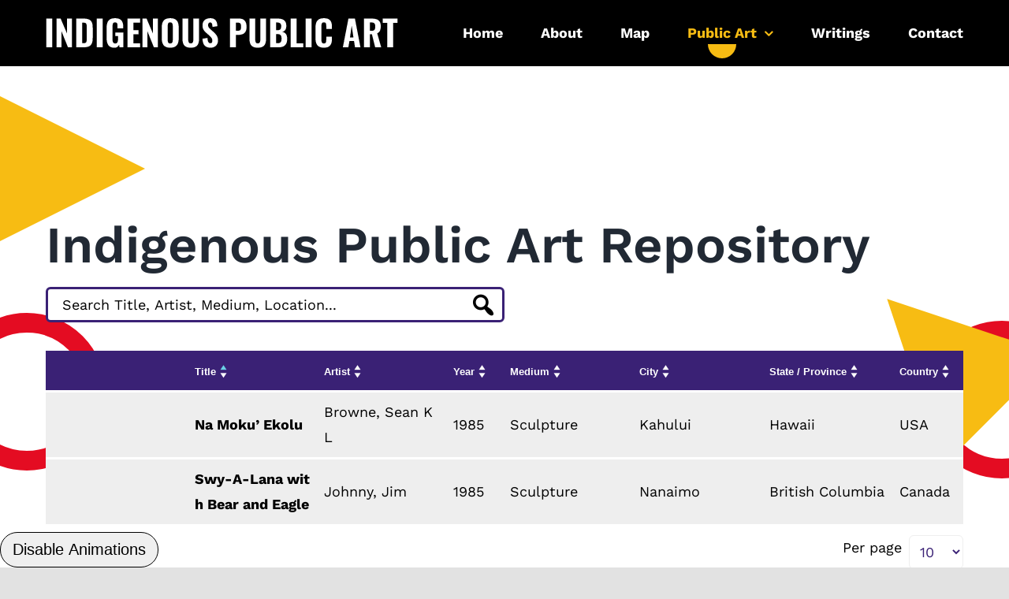

--- FILE ---
content_type: text/html; charset=UTF-8
request_url: https://indigenouspublicart.com/indigenous-public-art-repository/?pa_year=172
body_size: 17495
content:
<!DOCTYPE html>
<html class="avada-html-layout-wide avada-html-header-position-top avada-is-100-percent-template" lang="en-CA" prefix="og: http://ogp.me/ns# fb: http://ogp.me/ns/fb#">
<head>
	<meta http-equiv="X-UA-Compatible" content="IE=edge" />
	<meta http-equiv="Content-Type" content="text/html; charset=utf-8"/>
	<meta name="viewport" content="width=device-width, initial-scale=1" />
	<meta name='robots' content='index, follow, max-image-preview:large, max-snippet:-1, max-video-preview:-1' />

	<!-- This site is optimized with the Yoast SEO plugin v20.9 - https://yoast.com/wordpress/plugins/seo/ -->
	<title>Indigenous Public Art Repository - Indigenous Public Art</title>
	<link rel="canonical" href="https://indigenouspublicart.com/indigenous-public-art-repository/" />
	<meta property="og:locale" content="en_US" />
	<meta property="og:type" content="article" />
	<meta property="og:title" content="Indigenous Public Art Repository - Indigenous Public Art" />
	<meta property="og:url" content="https://indigenouspublicart.com/indigenous-public-art-repository/" />
	<meta property="og:site_name" content="Indigenous Public Art" />
	<meta property="article:modified_time" content="2022-04-19T20:29:52+00:00" />
	<meta property="og:image" content="https://indigenouspublicart.com/wp-content/uploads/2022/08/QueensIPA-Share.jpg" />
	<meta property="og:image:width" content="1230" />
	<meta property="og:image:height" content="600" />
	<meta property="og:image:type" content="image/jpeg" />
	<meta name="twitter:card" content="summary_large_image" />
	<meta name="twitter:label1" content="Est. reading time" />
	<meta name="twitter:data1" content="3 minutes" />
	<script type="application/ld+json" class="yoast-schema-graph">{"@context":"https://schema.org","@graph":[{"@type":"WebPage","@id":"https://indigenouspublicart.com/indigenous-public-art-repository/","url":"https://indigenouspublicart.com/indigenous-public-art-repository/","name":"Indigenous Public Art Repository - Indigenous Public Art","isPartOf":{"@id":"https://indigenouspublicart.com/#website"},"datePublished":"2022-03-03T14:45:20+00:00","dateModified":"2022-04-19T20:29:52+00:00","breadcrumb":{"@id":"https://indigenouspublicart.com/indigenous-public-art-repository/#breadcrumb"},"inLanguage":"en-CA","potentialAction":[{"@type":"ReadAction","target":["https://indigenouspublicart.com/indigenous-public-art-repository/"]}]},{"@type":"BreadcrumbList","@id":"https://indigenouspublicart.com/indigenous-public-art-repository/#breadcrumb","itemListElement":[{"@type":"ListItem","position":1,"name":"Home","item":"https://indigenouspublicart.com/"},{"@type":"ListItem","position":2,"name":"Indigenous Public Art Repository"}]},{"@type":"WebSite","@id":"https://indigenouspublicart.com/#website","url":"https://indigenouspublicart.com/","name":"Indigenous Public Art","description":"","publisher":{"@id":"https://indigenouspublicart.com/#organization"},"potentialAction":[{"@type":"SearchAction","target":{"@type":"EntryPoint","urlTemplate":"https://indigenouspublicart.com/?s={search_term_string}"},"query-input":"required name=search_term_string"}],"inLanguage":"en-CA"},{"@type":"Organization","@id":"https://indigenouspublicart.com/#organization","name":"Indigenous Public Art Repository","url":"https://indigenouspublicart.com/","logo":{"@type":"ImageObject","inLanguage":"en-CA","@id":"https://indigenouspublicart.com/#/schema/logo/image/","url":"https://indigenouspublicart.com/wp-content/uploads/2022/08/QueensIPA-Share.jpg","contentUrl":"https://indigenouspublicart.com/wp-content/uploads/2022/08/QueensIPA-Share.jpg","width":1230,"height":600,"caption":"Indigenous Public Art Repository"},"image":{"@id":"https://indigenouspublicart.com/#/schema/logo/image/"}}]}</script>
	<!-- / Yoast SEO plugin. -->


<link rel='dns-prefetch' href='//maps.googleapis.com' />
<link rel='dns-prefetch' href='//unpkg.com' />
<link rel="alternate" type="application/rss+xml" title="Indigenous Public Art &raquo; Feed" href="https://indigenouspublicart.com/feed/" />
<link rel="alternate" type="application/rss+xml" title="Indigenous Public Art &raquo; Comments Feed" href="https://indigenouspublicart.com/comments/feed/" />
		
		
		
				<link rel="alternate" title="oEmbed (JSON)" type="application/json+oembed" href="https://indigenouspublicart.com/wp-json/oembed/1.0/embed?url=https%3A%2F%2Findigenouspublicart.com%2Findigenous-public-art-repository%2F" />
<link rel="alternate" title="oEmbed (XML)" type="text/xml+oembed" href="https://indigenouspublicart.com/wp-json/oembed/1.0/embed?url=https%3A%2F%2Findigenouspublicart.com%2Findigenous-public-art-repository%2F&#038;format=xml" />

		<meta property="og:title" content="Indigenous Public Art Repository"/>
		<meta property="og:type" content="article"/>
		<meta property="og:url" content="https://indigenouspublicart.com/indigenous-public-art-repository/"/>
		<meta property="og:site_name" content="Indigenous Public Art"/>
		<meta property="og:description" content="Indigenous Public Art Repository"/>

									<meta property="og:image" content="https://indigenouspublicart.com/wp-content/uploads/2022/04/logo.png"/>
							<style id='wp-img-auto-sizes-contain-inline-css' type='text/css'>
img:is([sizes=auto i],[sizes^="auto," i]){contain-intrinsic-size:3000px 1500px}
/*# sourceURL=wp-img-auto-sizes-contain-inline-css */
</style>
<style id='wp-emoji-styles-inline-css' type='text/css'>

	img.wp-smiley, img.emoji {
		display: inline !important;
		border: none !important;
		box-shadow: none !important;
		height: 1em !important;
		width: 1em !important;
		margin: 0 0.07em !important;
		vertical-align: -0.1em !important;
		background: none !important;
		padding: 0 !important;
	}
/*# sourceURL=wp-emoji-styles-inline-css */
</style>
<style id='wp-block-library-inline-css' type='text/css'>
:root{--wp-block-synced-color:#7a00df;--wp-block-synced-color--rgb:122,0,223;--wp-bound-block-color:var(--wp-block-synced-color);--wp-editor-canvas-background:#ddd;--wp-admin-theme-color:#007cba;--wp-admin-theme-color--rgb:0,124,186;--wp-admin-theme-color-darker-10:#006ba1;--wp-admin-theme-color-darker-10--rgb:0,107,160.5;--wp-admin-theme-color-darker-20:#005a87;--wp-admin-theme-color-darker-20--rgb:0,90,135;--wp-admin-border-width-focus:2px}@media (min-resolution:192dpi){:root{--wp-admin-border-width-focus:1.5px}}.wp-element-button{cursor:pointer}:root .has-very-light-gray-background-color{background-color:#eee}:root .has-very-dark-gray-background-color{background-color:#313131}:root .has-very-light-gray-color{color:#eee}:root .has-very-dark-gray-color{color:#313131}:root .has-vivid-green-cyan-to-vivid-cyan-blue-gradient-background{background:linear-gradient(135deg,#00d084,#0693e3)}:root .has-purple-crush-gradient-background{background:linear-gradient(135deg,#34e2e4,#4721fb 50%,#ab1dfe)}:root .has-hazy-dawn-gradient-background{background:linear-gradient(135deg,#faaca8,#dad0ec)}:root .has-subdued-olive-gradient-background{background:linear-gradient(135deg,#fafae1,#67a671)}:root .has-atomic-cream-gradient-background{background:linear-gradient(135deg,#fdd79a,#004a59)}:root .has-nightshade-gradient-background{background:linear-gradient(135deg,#330968,#31cdcf)}:root .has-midnight-gradient-background{background:linear-gradient(135deg,#020381,#2874fc)}:root{--wp--preset--font-size--normal:16px;--wp--preset--font-size--huge:42px}.has-regular-font-size{font-size:1em}.has-larger-font-size{font-size:2.625em}.has-normal-font-size{font-size:var(--wp--preset--font-size--normal)}.has-huge-font-size{font-size:var(--wp--preset--font-size--huge)}.has-text-align-center{text-align:center}.has-text-align-left{text-align:left}.has-text-align-right{text-align:right}.has-fit-text{white-space:nowrap!important}#end-resizable-editor-section{display:none}.aligncenter{clear:both}.items-justified-left{justify-content:flex-start}.items-justified-center{justify-content:center}.items-justified-right{justify-content:flex-end}.items-justified-space-between{justify-content:space-between}.screen-reader-text{border:0;clip-path:inset(50%);height:1px;margin:-1px;overflow:hidden;padding:0;position:absolute;width:1px;word-wrap:normal!important}.screen-reader-text:focus{background-color:#ddd;clip-path:none;color:#444;display:block;font-size:1em;height:auto;left:5px;line-height:normal;padding:15px 23px 14px;text-decoration:none;top:5px;width:auto;z-index:100000}html :where(.has-border-color){border-style:solid}html :where([style*=border-top-color]){border-top-style:solid}html :where([style*=border-right-color]){border-right-style:solid}html :where([style*=border-bottom-color]){border-bottom-style:solid}html :where([style*=border-left-color]){border-left-style:solid}html :where([style*=border-width]){border-style:solid}html :where([style*=border-top-width]){border-top-style:solid}html :where([style*=border-right-width]){border-right-style:solid}html :where([style*=border-bottom-width]){border-bottom-style:solid}html :where([style*=border-left-width]){border-left-style:solid}html :where(img[class*=wp-image-]){height:auto;max-width:100%}:where(figure){margin:0 0 1em}html :where(.is-position-sticky){--wp-admin--admin-bar--position-offset:var(--wp-admin--admin-bar--height,0px)}@media screen and (max-width:600px){html :where(.is-position-sticky){--wp-admin--admin-bar--position-offset:0px}}

/*# sourceURL=wp-block-library-inline-css */
</style><style id='global-styles-inline-css' type='text/css'>
:root{--wp--preset--aspect-ratio--square: 1;--wp--preset--aspect-ratio--4-3: 4/3;--wp--preset--aspect-ratio--3-4: 3/4;--wp--preset--aspect-ratio--3-2: 3/2;--wp--preset--aspect-ratio--2-3: 2/3;--wp--preset--aspect-ratio--16-9: 16/9;--wp--preset--aspect-ratio--9-16: 9/16;--wp--preset--color--black: #000000;--wp--preset--color--cyan-bluish-gray: #abb8c3;--wp--preset--color--white: #ffffff;--wp--preset--color--pale-pink: #f78da7;--wp--preset--color--vivid-red: #cf2e2e;--wp--preset--color--luminous-vivid-orange: #ff6900;--wp--preset--color--luminous-vivid-amber: #fcb900;--wp--preset--color--light-green-cyan: #7bdcb5;--wp--preset--color--vivid-green-cyan: #00d084;--wp--preset--color--pale-cyan-blue: #8ed1fc;--wp--preset--color--vivid-cyan-blue: #0693e3;--wp--preset--color--vivid-purple: #9b51e0;--wp--preset--color--awb-color-1: #f7bc13;--wp--preset--color--awb-color-2: #6bd1e5;--wp--preset--color--awb-color-3: #3a2175;--wp--preset--color--awb-color-4: #e40c22;--wp--preset--color--awb-color-5: #65bc7b;--wp--preset--color--awb-color-6: #4a4e57;--wp--preset--color--awb-color-7: #333333;--wp--preset--color--awb-color-8: #212934;--wp--preset--color--awb-color-custom-10: rgba(242,243,245,0.7);--wp--preset--color--awb-color-custom-11: #b742b2;--wp--preset--color--awb-color-custom-12: #9ea0a4;--wp--preset--color--awb-color-custom-13: rgba(242,243,245,0.8);--wp--preset--color--awb-color-custom-14: #1d242d;--wp--preset--color--awb-color-custom-15: #26303e;--wp--preset--gradient--vivid-cyan-blue-to-vivid-purple: linear-gradient(135deg,rgb(6,147,227) 0%,rgb(155,81,224) 100%);--wp--preset--gradient--light-green-cyan-to-vivid-green-cyan: linear-gradient(135deg,rgb(122,220,180) 0%,rgb(0,208,130) 100%);--wp--preset--gradient--luminous-vivid-amber-to-luminous-vivid-orange: linear-gradient(135deg,rgb(252,185,0) 0%,rgb(255,105,0) 100%);--wp--preset--gradient--luminous-vivid-orange-to-vivid-red: linear-gradient(135deg,rgb(255,105,0) 0%,rgb(207,46,46) 100%);--wp--preset--gradient--very-light-gray-to-cyan-bluish-gray: linear-gradient(135deg,rgb(238,238,238) 0%,rgb(169,184,195) 100%);--wp--preset--gradient--cool-to-warm-spectrum: linear-gradient(135deg,rgb(74,234,220) 0%,rgb(151,120,209) 20%,rgb(207,42,186) 40%,rgb(238,44,130) 60%,rgb(251,105,98) 80%,rgb(254,248,76) 100%);--wp--preset--gradient--blush-light-purple: linear-gradient(135deg,rgb(255,206,236) 0%,rgb(152,150,240) 100%);--wp--preset--gradient--blush-bordeaux: linear-gradient(135deg,rgb(254,205,165) 0%,rgb(254,45,45) 50%,rgb(107,0,62) 100%);--wp--preset--gradient--luminous-dusk: linear-gradient(135deg,rgb(255,203,112) 0%,rgb(199,81,192) 50%,rgb(65,88,208) 100%);--wp--preset--gradient--pale-ocean: linear-gradient(135deg,rgb(255,245,203) 0%,rgb(182,227,212) 50%,rgb(51,167,181) 100%);--wp--preset--gradient--electric-grass: linear-gradient(135deg,rgb(202,248,128) 0%,rgb(113,206,126) 100%);--wp--preset--gradient--midnight: linear-gradient(135deg,rgb(2,3,129) 0%,rgb(40,116,252) 100%);--wp--preset--font-size--small: 13.5px;--wp--preset--font-size--medium: 20px;--wp--preset--font-size--large: 27px;--wp--preset--font-size--x-large: 42px;--wp--preset--font-size--normal: 18px;--wp--preset--font-size--xlarge: 36px;--wp--preset--font-size--huge: 54px;--wp--preset--spacing--20: 0.44rem;--wp--preset--spacing--30: 0.67rem;--wp--preset--spacing--40: 1rem;--wp--preset--spacing--50: 1.5rem;--wp--preset--spacing--60: 2.25rem;--wp--preset--spacing--70: 3.38rem;--wp--preset--spacing--80: 5.06rem;--wp--preset--shadow--natural: 6px 6px 9px rgba(0, 0, 0, 0.2);--wp--preset--shadow--deep: 12px 12px 50px rgba(0, 0, 0, 0.4);--wp--preset--shadow--sharp: 6px 6px 0px rgba(0, 0, 0, 0.2);--wp--preset--shadow--outlined: 6px 6px 0px -3px rgb(255, 255, 255), 6px 6px rgb(0, 0, 0);--wp--preset--shadow--crisp: 6px 6px 0px rgb(0, 0, 0);}:where(.is-layout-flex){gap: 0.5em;}:where(.is-layout-grid){gap: 0.5em;}body .is-layout-flex{display: flex;}.is-layout-flex{flex-wrap: wrap;align-items: center;}.is-layout-flex > :is(*, div){margin: 0;}body .is-layout-grid{display: grid;}.is-layout-grid > :is(*, div){margin: 0;}:where(.wp-block-columns.is-layout-flex){gap: 2em;}:where(.wp-block-columns.is-layout-grid){gap: 2em;}:where(.wp-block-post-template.is-layout-flex){gap: 1.25em;}:where(.wp-block-post-template.is-layout-grid){gap: 1.25em;}.has-black-color{color: var(--wp--preset--color--black) !important;}.has-cyan-bluish-gray-color{color: var(--wp--preset--color--cyan-bluish-gray) !important;}.has-white-color{color: var(--wp--preset--color--white) !important;}.has-pale-pink-color{color: var(--wp--preset--color--pale-pink) !important;}.has-vivid-red-color{color: var(--wp--preset--color--vivid-red) !important;}.has-luminous-vivid-orange-color{color: var(--wp--preset--color--luminous-vivid-orange) !important;}.has-luminous-vivid-amber-color{color: var(--wp--preset--color--luminous-vivid-amber) !important;}.has-light-green-cyan-color{color: var(--wp--preset--color--light-green-cyan) !important;}.has-vivid-green-cyan-color{color: var(--wp--preset--color--vivid-green-cyan) !important;}.has-pale-cyan-blue-color{color: var(--wp--preset--color--pale-cyan-blue) !important;}.has-vivid-cyan-blue-color{color: var(--wp--preset--color--vivid-cyan-blue) !important;}.has-vivid-purple-color{color: var(--wp--preset--color--vivid-purple) !important;}.has-black-background-color{background-color: var(--wp--preset--color--black) !important;}.has-cyan-bluish-gray-background-color{background-color: var(--wp--preset--color--cyan-bluish-gray) !important;}.has-white-background-color{background-color: var(--wp--preset--color--white) !important;}.has-pale-pink-background-color{background-color: var(--wp--preset--color--pale-pink) !important;}.has-vivid-red-background-color{background-color: var(--wp--preset--color--vivid-red) !important;}.has-luminous-vivid-orange-background-color{background-color: var(--wp--preset--color--luminous-vivid-orange) !important;}.has-luminous-vivid-amber-background-color{background-color: var(--wp--preset--color--luminous-vivid-amber) !important;}.has-light-green-cyan-background-color{background-color: var(--wp--preset--color--light-green-cyan) !important;}.has-vivid-green-cyan-background-color{background-color: var(--wp--preset--color--vivid-green-cyan) !important;}.has-pale-cyan-blue-background-color{background-color: var(--wp--preset--color--pale-cyan-blue) !important;}.has-vivid-cyan-blue-background-color{background-color: var(--wp--preset--color--vivid-cyan-blue) !important;}.has-vivid-purple-background-color{background-color: var(--wp--preset--color--vivid-purple) !important;}.has-black-border-color{border-color: var(--wp--preset--color--black) !important;}.has-cyan-bluish-gray-border-color{border-color: var(--wp--preset--color--cyan-bluish-gray) !important;}.has-white-border-color{border-color: var(--wp--preset--color--white) !important;}.has-pale-pink-border-color{border-color: var(--wp--preset--color--pale-pink) !important;}.has-vivid-red-border-color{border-color: var(--wp--preset--color--vivid-red) !important;}.has-luminous-vivid-orange-border-color{border-color: var(--wp--preset--color--luminous-vivid-orange) !important;}.has-luminous-vivid-amber-border-color{border-color: var(--wp--preset--color--luminous-vivid-amber) !important;}.has-light-green-cyan-border-color{border-color: var(--wp--preset--color--light-green-cyan) !important;}.has-vivid-green-cyan-border-color{border-color: var(--wp--preset--color--vivid-green-cyan) !important;}.has-pale-cyan-blue-border-color{border-color: var(--wp--preset--color--pale-cyan-blue) !important;}.has-vivid-cyan-blue-border-color{border-color: var(--wp--preset--color--vivid-cyan-blue) !important;}.has-vivid-purple-border-color{border-color: var(--wp--preset--color--vivid-purple) !important;}.has-vivid-cyan-blue-to-vivid-purple-gradient-background{background: var(--wp--preset--gradient--vivid-cyan-blue-to-vivid-purple) !important;}.has-light-green-cyan-to-vivid-green-cyan-gradient-background{background: var(--wp--preset--gradient--light-green-cyan-to-vivid-green-cyan) !important;}.has-luminous-vivid-amber-to-luminous-vivid-orange-gradient-background{background: var(--wp--preset--gradient--luminous-vivid-amber-to-luminous-vivid-orange) !important;}.has-luminous-vivid-orange-to-vivid-red-gradient-background{background: var(--wp--preset--gradient--luminous-vivid-orange-to-vivid-red) !important;}.has-very-light-gray-to-cyan-bluish-gray-gradient-background{background: var(--wp--preset--gradient--very-light-gray-to-cyan-bluish-gray) !important;}.has-cool-to-warm-spectrum-gradient-background{background: var(--wp--preset--gradient--cool-to-warm-spectrum) !important;}.has-blush-light-purple-gradient-background{background: var(--wp--preset--gradient--blush-light-purple) !important;}.has-blush-bordeaux-gradient-background{background: var(--wp--preset--gradient--blush-bordeaux) !important;}.has-luminous-dusk-gradient-background{background: var(--wp--preset--gradient--luminous-dusk) !important;}.has-pale-ocean-gradient-background{background: var(--wp--preset--gradient--pale-ocean) !important;}.has-electric-grass-gradient-background{background: var(--wp--preset--gradient--electric-grass) !important;}.has-midnight-gradient-background{background: var(--wp--preset--gradient--midnight) !important;}.has-small-font-size{font-size: var(--wp--preset--font-size--small) !important;}.has-medium-font-size{font-size: var(--wp--preset--font-size--medium) !important;}.has-large-font-size{font-size: var(--wp--preset--font-size--large) !important;}.has-x-large-font-size{font-size: var(--wp--preset--font-size--x-large) !important;}
/*# sourceURL=global-styles-inline-css */
</style>

<style id='classic-theme-styles-inline-css' type='text/css'>
/*! This file is auto-generated */
.wp-block-button__link{color:#fff;background-color:#32373c;border-radius:9999px;box-shadow:none;text-decoration:none;padding:calc(.667em + 2px) calc(1.333em + 2px);font-size:1.125em}.wp-block-file__button{background:#32373c;color:#fff;text-decoration:none}
/*# sourceURL=/wp-includes/css/classic-themes.min.css */
</style>
<link rel='stylesheet' id='child-style-css' href='https://indigenouspublicart.com/wp-content/themes/Avada-Child-Theme/style.css?ver=6.9' type='text/css' media='all' />
<link rel='stylesheet' id='dashicons-css' href='https://indigenouspublicart.com/wp-includes/css/dashicons.min.css?ver=6.9' type='text/css' media='all' />
<link rel='stylesheet' id='swiper-css' href='https://indigenouspublicart.com/wp-content/themes/Avada-Child-Theme/libraries/swiper/swiper-bundle.min.css?ver=6.9' type='text/css' media='screen' />
<link rel='stylesheet' id='fusion-dynamic-css-css' href='https://indigenouspublicart.com/wp-content/uploads/fusion-styles/30db479d1356d8b54a2a3b34ef165131.min.css?ver=3.10.1' type='text/css' media='all' />
<script type="text/javascript" src="https://indigenouspublicart.com/wp-includes/js/jquery/jquery.min.js?ver=3.7.1" id="jquery-core-js"></script>
<script type="text/javascript" src="https://indigenouspublicart.com/wp-includes/js/jquery/jquery-migrate.min.js?ver=3.4.1" id="jquery-migrate-js"></script>
<script type="text/javascript" src="https://maps.googleapis.com/maps/api/js?key=AIzaSyDcXLsBgTs7kWbodDsiC8sv_i7fiA7Rre8&amp;ver=6.9" id="maps_api-js"></script>
<script type="text/javascript" src="https://unpkg.com/@googlemaps/markerclustererplus/dist/index.min.js?ver=6.9" id="maps_api_clusterer-js"></script>
<link rel="https://api.w.org/" href="https://indigenouspublicart.com/wp-json/" /><link rel="alternate" title="JSON" type="application/json" href="https://indigenouspublicart.com/wp-json/wp/v2/pages/2121" /><link rel="EditURI" type="application/rsd+xml" title="RSD" href="https://indigenouspublicart.com/xmlrpc.php?rsd" />
<meta name="generator" content="WordPress 6.9" />
<link rel='shortlink' href='https://indigenouspublicart.com/?p=2121' />
<link rel="preload" href="https://indigenouspublicart.com/wp-content/themes/Avada/includes/lib/assets/fonts/icomoon/awb-icons.woff" as="font" type="font/woff" crossorigin><link rel="preload" href="//indigenouspublicart.com/wp-content/themes/Avada/includes/lib/assets/fonts/fontawesome/webfonts/fa-brands-400.woff2" as="font" type="font/woff2" crossorigin><link rel="preload" href="//indigenouspublicart.com/wp-content/themes/Avada/includes/lib/assets/fonts/fontawesome/webfonts/fa-regular-400.woff2" as="font" type="font/woff2" crossorigin><link rel="preload" href="//indigenouspublicart.com/wp-content/themes/Avada/includes/lib/assets/fonts/fontawesome/webfonts/fa-solid-900.woff2" as="font" type="font/woff2" crossorigin><style type="text/css" id="css-fb-visibility">@media screen and (max-width: 640px){.fusion-no-small-visibility{display:none !important;}body .sm-text-align-center{text-align:center !important;}body .sm-text-align-left{text-align:left !important;}body .sm-text-align-right{text-align:right !important;}body .sm-flex-align-center{justify-content:center !important;}body .sm-flex-align-flex-start{justify-content:flex-start !important;}body .sm-flex-align-flex-end{justify-content:flex-end !important;}body .sm-mx-auto{margin-left:auto !important;margin-right:auto !important;}body .sm-ml-auto{margin-left:auto !important;}body .sm-mr-auto{margin-right:auto !important;}body .fusion-absolute-position-small{position:absolute;top:auto;width:100%;}.awb-sticky.awb-sticky-small{ position: sticky; top: var(--awb-sticky-offset,0); }}@media screen and (min-width: 641px) and (max-width: 1024px){.fusion-no-medium-visibility{display:none !important;}body .md-text-align-center{text-align:center !important;}body .md-text-align-left{text-align:left !important;}body .md-text-align-right{text-align:right !important;}body .md-flex-align-center{justify-content:center !important;}body .md-flex-align-flex-start{justify-content:flex-start !important;}body .md-flex-align-flex-end{justify-content:flex-end !important;}body .md-mx-auto{margin-left:auto !important;margin-right:auto !important;}body .md-ml-auto{margin-left:auto !important;}body .md-mr-auto{margin-right:auto !important;}body .fusion-absolute-position-medium{position:absolute;top:auto;width:100%;}.awb-sticky.awb-sticky-medium{ position: sticky; top: var(--awb-sticky-offset,0); }}@media screen and (min-width: 1025px){.fusion-no-large-visibility{display:none !important;}body .lg-text-align-center{text-align:center !important;}body .lg-text-align-left{text-align:left !important;}body .lg-text-align-right{text-align:right !important;}body .lg-flex-align-center{justify-content:center !important;}body .lg-flex-align-flex-start{justify-content:flex-start !important;}body .lg-flex-align-flex-end{justify-content:flex-end !important;}body .lg-mx-auto{margin-left:auto !important;margin-right:auto !important;}body .lg-ml-auto{margin-left:auto !important;}body .lg-mr-auto{margin-right:auto !important;}body .fusion-absolute-position-large{position:absolute;top:auto;width:100%;}.awb-sticky.awb-sticky-large{ position: sticky; top: var(--awb-sticky-offset,0); }}</style>		<script type="text/javascript">
			var doc = document.documentElement;
			doc.setAttribute( 'data-useragent', navigator.userAgent );
		</script>
		<!-- Google tag (gtag.js) -->
<script async src="https://www.googletagmanager.com/gtag/js?id=G-7NMXNHWTKE"></script>
<script>
  window.dataLayer = window.dataLayer || [];
  function gtag(){dataLayer.push(arguments);}
  gtag('js', new Date());

  gtag('config', 'G-7NMXNHWTKE');
</script>
	<link rel="apple-touch-icon" sizes="180x180" href="/apple-touch-icon.png">
<link rel="icon" type="image/png" sizes="32x32" href="/favicon-32x32.png">
<link rel="icon" type="image/png" sizes="16x16" href="/favicon-16x16.png">
<link rel="mask-icon" href="/safari-pinned-tab.svg" color="#5bbad5">
<meta name="msapplication-TileColor" content="#da532c">
<meta name="theme-color" content="#ffffff"></head>

<body class="wp-singular page-template page-template-100-width page-template-100-width-php page page-id-2121 page-parent wp-theme-Avada wp-child-theme-Avada-Child-Theme fusion-image-hovers fusion-pagination-sizing fusion-button_type-flat fusion-button_span-no fusion-button_gradient-linear avada-image-rollover-circle-yes avada-image-rollover-yes avada-image-rollover-direction-left fusion-body ltr no-tablet-sticky-header no-mobile-sticky-header no-mobile-slidingbar no-mobile-totop avada-has-rev-slider-styles fusion-disable-outline fusion-sub-menu-fade mobile-logo-pos-left layout-wide-mode avada-has-boxed-modal-shadow- layout-scroll-offset-full avada-has-zero-margin-offset-top fusion-top-header menu-text-align-center mobile-menu-design-classic fusion-show-pagination-text fusion-header-layout-v1 avada-responsive avada-footer-fx-none avada-menu-highlight-style-textcolor fusion-search-form-clean fusion-main-menu-search-overlay fusion-avatar-circle avada-dropdown-styles avada-blog-layout-large avada-blog-archive-layout-large avada-header-shadow-no avada-menu-icon-position-left avada-has-megamenu-shadow avada-has-breadcrumb-mobile-hidden avada-has-titlebar-hide avada-header-border-color-full-transparent avada-has-pagination-width_height avada-flyout-menu-direction-fade avada-ec-views-v1" data-awb-post-id="2121">
		<a class="skip-link screen-reader-text" href="#content">Skip to content</a>

	<div id="boxed-wrapper">
		
		<div id="wrapper" class="fusion-wrapper">
			<div id="home" style="position:relative;top:-1px;"></div>
							
					
			<header class="fusion-header-wrapper">
				<div class="fusion-header-v1 fusion-logo-alignment fusion-logo-left fusion-sticky-menu- fusion-sticky-logo- fusion-mobile-logo-  fusion-mobile-menu-design-classic">
					<div class="fusion-header-sticky-height"></div>
<div class="fusion-header">
	<div class="fusion-row">
					<div class="fusion-logo" data-margin-top="0" data-margin-bottom="0" data-margin-left="0" data-margin-right="0">
			<a class="fusion-logo-link"  href="https://indigenouspublicart.com/" >

						<!-- standard logo -->
			<img src="https://indigenouspublicart.com/wp-content/uploads/2022/04/logo.png" srcset="https://indigenouspublicart.com/wp-content/uploads/2022/04/logo.png 1x" width="447" height="38" alt="Indigenous Public Art Logo" data-retina_logo_url="" class="fusion-standard-logo" />

			
					</a>
		</div>		<nav class="fusion-main-menu" aria-label="Main Menu"><div class="fusion-overlay-search">		<form role="search" class="searchform fusion-search-form  fusion-search-form-clean" method="get" action="https://indigenouspublicart.com/">
			<div class="fusion-search-form-content">

				
				<div class="fusion-search-field search-field">
					<label><span class="screen-reader-text">Search for:</span>
													<input type="search" value="" name="s" class="s" placeholder="Search..." required aria-required="true" aria-label="Search..."/>
											</label>
				</div>
				<div class="fusion-search-button search-button">
					<input type="submit" class="fusion-search-submit searchsubmit" aria-label="Search" value="&#xf002;" />
									</div>

				
			</div>


			
		</form>
		<div class="fusion-search-spacer"></div><a href="#" role="button" aria-label="Close Search" class="fusion-close-search"></a></div><ul id="menu-main-menu" class="fusion-menu"><li  id="menu-item-17"  class="menu-item menu-item-type-post_type menu-item-object-page menu-item-home menu-item-17"  data-item-id="17"><a  href="https://indigenouspublicart.com/" class="fusion-textcolor-highlight"><span class="menu-text">Home</span></a></li><li  id="menu-item-18"  class="menu-item menu-item-type-post_type menu-item-object-page menu-item-18"  data-item-id="18"><a  href="https://indigenouspublicart.com/about/" class="fusion-textcolor-highlight"><span class="menu-text">About</span></a></li><li  id="menu-item-2082"  class="menu-item menu-item-type-post_type menu-item-object-page menu-item-2082"  data-item-id="2082"><a  href="https://indigenouspublicart.com/indigenous-public-art-repository/interactive-map/" class="fusion-textcolor-highlight"><span class="menu-text">Map</span></a></li><li  id="menu-item-2126"  class="menu-item menu-item-type-post_type menu-item-object-page current-menu-item page_item page-item-2121 current_page_item menu-item-has-children menu-item-2126 fusion-dropdown-menu"  data-item-id="2126"><a  href="https://indigenouspublicart.com/indigenous-public-art-repository/" class="fusion-textcolor-highlight"><span class="menu-text">Public Art</span> <span class="fusion-caret"><i class="fusion-dropdown-indicator" aria-hidden="true"></i></span></a><ul class="sub-menu"><li  id="menu-item-22"  class="menu-item menu-item-type-post_type menu-item-object-page menu-item-22 fusion-dropdown-submenu" ><a  href="https://indigenouspublicart.com/indigenous-public-art-repository/submit-to-repository/" class="fusion-textcolor-highlight"><span>Submit Your Work</span></a></li></ul></li><li  id="menu-item-19"  class="menu-item menu-item-type-post_type menu-item-object-page menu-item-19"  data-item-id="19"><a  href="https://indigenouspublicart.com/writing-repository/" class="fusion-textcolor-highlight"><span class="menu-text">Writings</span></a></li><li  id="menu-item-20"  class="menu-item menu-item-type-post_type menu-item-object-page menu-item-20"  data-item-id="20"><a  href="https://indigenouspublicart.com/contact/" class="fusion-textcolor-highlight"><span class="menu-text">Contact</span></a></li></ul></nav>
<nav class="fusion-mobile-nav-holder fusion-mobile-menu-text-align-left" aria-label="Main Menu Mobile"></nav>

					</div>
</div>
				</div>
				<div class="fusion-clearfix"></div>
			</header>
								
							<div id="sliders-container" class="fusion-slider-visibility">
					</div>
				
					
							
			
						<main id="main" class="clearfix width-100">
				<div class="fusion-row" style="max-width:100%;">
<section id="content" class="full-width">
					<div id="post-2121" class="post-2121 page type-page status-publish hentry">
			<span class="entry-title rich-snippet-hidden">Indigenous Public Art Repository</span><span class="vcard rich-snippet-hidden"><span class="fn"><a href="https://indigenouspublicart.com/author/sandbox/" title="Posts by sandbox" rel="author">sandbox</a></span></span><span class="updated rich-snippet-hidden">2022-04-19T16:29:52-04:00</span>						<div class="post-content">
				<div class="fusion-fullwidth fullwidth-box fusion-builder-row-1 fusion-flex-container nonhundred-percent-fullwidth non-hundred-percent-height-scrolling" style="--awb-border-radius-top-left:0px;--awb-border-radius-top-right:0px;--awb-border-radius-bottom-right:0px;--awb-border-radius-bottom-left:0px;--awb-padding-right:5%;--awb-padding-left:5%;" ><div class="fusion-builder-row fusion-row fusion-flex-align-items-flex-start" style="max-width:1456px;margin-left: calc(-4% / 2 );margin-right: calc(-4% / 2 );"><div class="fusion-layout-column fusion_builder_column fusion-builder-column-0 fusion_builder_column_1_1 1_1 fusion-flex-column" style="--awb-bg-size:cover;--awb-width-large:100%;--awb-margin-top-large:0px;--awb-spacing-right-large:1.92%;--awb-margin-bottom-large:20px;--awb-spacing-left-large:1.92%;--awb-width-medium:100%;--awb-order-medium:0;--awb-spacing-right-medium:1.92%;--awb-spacing-left-medium:1.92%;--awb-width-small:100%;--awb-order-small:0;--awb-spacing-right-small:1.92%;--awb-spacing-left-small:1.92%;"><div class="fusion-column-wrapper fusion-column-has-shadow fusion-flex-justify-content-flex-start fusion-content-layout-column"><div class="fusion-title title fusion-title-1 fusion-sep-none fusion-title-text fusion-title-size-one"><h1 class="title-heading-left" style="margin:0;">Indigenous Public Art Repository</h1></div><div class="animatic animatic-5">
<div class="shape triangle"></div>
<div class="shape circle"></div>
</div>
<div class="archive-public-art-body">
	<div class="ajax-library public_art-library" id="ajax-library-1">
				
		<div class="ajax-form library-filters">
			<input type="hidden" class="ajax-form-filter-paged" name="paged" data-ajax-mapping="paged" value="1" />
			
			<input type="hidden" name="post_type" data-ajax-mapping="post_type" value="public_art" />
			
			<input type="hidden" name="orderby" data-ajax-mapping="orderby" value="post_title" />
			<input type="hidden" name="order" data-ajax-mapping="order" value="ASC" />
		
			<div class="field-row">
				<div class="field-wrap keyword-wrap ">
					<label for="keywords">Keywords:</label>
					<input type="text" name="keywords" id="keywords" data-ajax-mapping="keywords" value="" placeholder="Search Title, Artist, Medium, Location..." />
					<button class="ajax-form-submit">
						<span class="icon dashicons dashicons-search"></span>
						<span class="label">Search</span>
					</button>
				</div>
			</div>
			
			<div class="field-row expandable">
											
								<div class="field-wrap filter-wrap">
									<label for="pa_artist">pa_artist</label>
									<div class="select-wrapper">
										<select name="pa_artist" id="pa_artist" data-ajax-mapping="taxonomies">
											<option value="">Select</option>
																							<option value="40" >Abraham, Johnnie</option>
																							<option value="44" >Agapito, Jim</option>
																							<option value="50" >Allison, Marla</option>
																							<option value="55" >Amagoalik, Simeonie</option>
																							<option value="58" >Amos, Patrick</option>
																							<option value="61" >Anderson, Ken</option>
																							<option value="65" >Anghik Ruben, Abraham</option>
																							<option value="68" >Anonymous</option>
																							<option value="76" >Arcand, Joi</option>
																							<option value="83" >Arseanau, Adele</option>
																							<option value="84" >Ash-Poitras, Jane</option>
																							<option value="88" >Assu, Sonny</option>
																							<option value="93" >Atkinson, Brandon</option>
																							<option value="94" >Badger, Dale</option>
																							<option value="95" >Baerg, Jason</option>
																							<option value="97" >Baker, Pamela</option>
																							<option value="98" >Baker, Wade</option>
																							<option value="100" >Barkhouse, Mary Anne</option>
																							<option value="110" >Barneclo, Brian</option>
																							<option value="114" >Beaudin-Herney, Julianne</option>
																							<option value="158" >Becker, Joe</option>
																							<option value="117" >Belcourt Moses, Melissa-Jo</option>
																							<option value="118" >Belcourt, Christi</option>
																							<option value="120" >Belmore, Rebecca</option>
																							<option value="137" >Bennett, Jordan</option>
																							<option value="134" >Bennett, Jordan and Barsey, Dee</option>
																							<option value="141" >Black, Jamie</option>
																							<option value="144" >Blancas, Elizabeth</option>
																							<option value="145" >Boisjoly, Raymond</option>
																							<option value="151" >Boros, Jeremy</option>
																							<option value="153" >Bose, Chris</option>
																							<option value="154" >Britannia Community Services Centre Youth Mentorship Program</option>
																							<option value="155" >Broomfield, Jody</option>
																							<option value="162" >Brown, Lorna</option>
																							<option value="163" >Browne, Sean K L</option>
																							<option value="177" >Bulpitt, Corey</option>
																							<option value="176" >Bulpitt, Corey and Larissa Healey</option>
																							<option value="178" >Burton, Kevin Lee</option>
																							<option value="181" >Busby, Cathy</option>
																							<option value="183" >Cannell, Thomas</option>
																							<option value="184" >Carter, Jason</option>
																							<option value="186" >Carter, Liz</option>
																							<option value="188" >Cease Wyss, T'Uy'Tanat and Davide Pan</option>
																							<option value="189" >Cervantes, Melanie</option>
																							<option value="191" >Chacon, Nani</option>
																							<option value="192" >Chacon, Raven</option>
																							<option value="195" >Chief Lady Bird (Nancy King) and Aura</option>
																							<option value="194" >Chief Lady Bird (Nancy King) and Aura (Monique Bedard)</option>
																							<option value="196" >Chretien, Donald</option>
																							<option value="197" >City of Saskatoon</option>
																							<option value="198" >Claxton, Dana</option>
																							<option value="201" >Claxton, Dana, and Shelley Niro</option>
																							<option value="203" >Collective Echoes</option>
																							<option value="204" >Cook, Rande</option>
																							<option value="206" >Corlett, Bracken Hanuse</option>
																							<option value="208" >Cote, Phil</option>
																							<option value="209" >Creamer, Andrea</option>
																							<option value="210" >Crewe, Emilie</option>
																							<option value="211" >Cui, Jinzhe</option>
																							<option value="212" >Danger, Dayna and Jessica Canard</option>
																							<option value="213" >David, Joe</option>
																							<option value="215" >Davidson, Robert</option>
																							<option value="217" >Deal, Gregg</option>
																							<option value="224" >Dexel, Andrew</option>
																							<option value="226" >Diaz, Alexis</option>
																							<option value="227" >Dick, Butch</option>
																							<option value="228" >Dipcsu, Rosalie</option>
																							<option value="229" >Doxtator-Wynn, Elliot</option>
																							<option value="230" >Durant, Sam</option>
																							<option value="233" >Edenshaw, Derek</option>
																							<option value="234" >Edenshaw, Derek and Nelson Garcia</option>
																							<option value="235" >Edmonds, Bruce</option>
																							<option value="236" >Edzerza, Alano</option>
																							<option value="237" >Elliott, Charles W</option>
																							<option value="239" >Embassy of Imagination</option>
																							<option value="240" >Eng, Mercedes</option>
																							<option value="241" >Fairey, Shepard</option>
																							<option value="243" >Fels, Don</option>
																							<option value="247" >Fernandes, Roger</option>
																							<option value="248" >Fletcher, Vanessa Dion</option>
																							<option value="249" >Fragua, Jaque</option>
																							<option value="255" >Frei Njootli, Jeneen</option>
																							<option value="258" >Gaia</option>
																							<option value="259" >Galanin, Nicholas</option>
																							<option value="264" >Gauthier, Jean Sebastian (with Adrian Stimson and Ian "Happy" Grove)</option>
																							<option value="265" >George, Norman</option>
																							<option value="266" >George, Zac</option>
																							<option value="267" >Good, Joel</option>
																							<option value="269" >Goto, Ayumi</option>
																							<option value="270" >Granum, Doug</option>
																							<option value="272" >Green, Ron</option>
																							<option value="273" >Green, Sonny</option>
																							<option value="274" >Greyeyes, Tom</option>
																							<option value="281" >Griggs, Stephan</option>
																							<option value="282" >Guillermo, Aranda and Secwépemc Native Youth Collaboration</option>
																							<option value="283" >Hall, Kelsey</option>
																							<option value="284" >Hanson, Robert</option>
																							<option value="286" >Haozous, Bob</option>
																							<option value="296" >Harris, Dean Ronnie</option>
																							<option value="297" >Harris, Walter</option>
																							<option value="299" >Healey, Larissa</option>
																							<option value="300" >Heap of Birds, Hock E Aye Vi Edgar</option>
																							<option value="309" >Heit, Charles</option>
																							<option value="310" >Heron, Dean</option>
																							<option value="311" >Hill, Gabrielle L'Hirondelle</option>
																							<option value="312" >Hill, Greg</option>
																							<option value="314" >Hill, Sabina</option>
																							<option value="313" >Hill, Sabina and Andy Everson (Northwest Coast)</option>
																							<option value="315" >Hoivik, Lavonne and George</option>
																							<option value="316" >Hopkins, Candice</option>
																							<option value="317" >Houle, Terrance</option>
																							<option value="319" >Houle, Terrance and Trevor Freeman</option>
																							<option value="320" >Huey, Aaron</option>
																							<option value="321" >Hunt, Corrine</option>
																							<option value="323" >Hunt, Richard</option>
																							<option value="322" >Hunt, Richard; Bob, Dempsey; Davidson, Robert</option>
																							<option value="324" >Hyde, Doug</option>
																							<option value="593" >HYRMjHYubcPyvUwnEZpKCj</option>
																							<option value="325" >Inuk</option>
																							<option value="326" >Janvier, Alex</option>
																							<option value="340" >jetsonorama</option>
																							<option value="336" >jetsonormama</option>
																							<option value="339" >jetsonormama x breeze</option>
																							<option value="341" >Johnny, Jim</option>
																							<option value="342" >Johnson, Ursula</option>
																							<option value="347" >Joseph, Siobhan</option>
																							<option value="348" >Jungen, Brian</option>
																							<option value="353" >Kanak, Alvin</option>
																							<option value="354" >Keeton Cunningham, Spencer</option>
																							<option value="355" >Khelsilem</option>
																							<option value="356" >King, Hayden and Susan Blight</option>
																							<option value="363" >L'hirondelle, Cheryl</option>
																							<option value="581" >Lavallee, Kenneth</option>
																							<option value="598" >lCpENuMnZhtaYhUAXxRY</option>
																							<option value="367" >Lerman, Samara</option>
																							<option value="370" >Letendre, Rita</option>
																							<option value="372" >Lewis Paul, Marjorie</option>
																							<option value="361" >Linklater, Duane</option>
																							<option value="365" >Little, Niki</option>
																							<option value="373" >Littlechild, George</option>
																							<option value="374" >Liu, Brian</option>
																							<option value="375" >Longman, Mary V</option>
																							<option value="376" >Lukin Linklater, Tanya</option>
																							<option value="379" >MacKintosh, Ken</option>
																							<option value="380" >Malbeuf, Amy</option>
																							<option value="381" >Manasc Issac Architects</option>
																							<option value="382" >Manitoba Aboriginal Arts Council, Inc</option>
																							<option value="383" >Métis 10 Métis Collaborative</option>
																							<option value="384" >Mi'kmaq Association for Cultural Studies</option>
																							<option value="385" >Morin, Peter</option>
																							<option value="389" >Moyer, Una-Anne</option>
																							<option value="390" >Muldoe, Earl</option>
																							<option value="391" >Muntean</option>
																							<option value="393" >Mustooch, Chloe</option>
																							<option value="394" >Myre, Nadia</option>
																							<option value="403" >Nadeau, Sylvie</option>
																							<option value="404" >Nagam, Julie</option>
																							<option value="405" >Nanibush, Wanda</option>
																							<option value="407" >Nanook</option>
																							<option value="408" >Naranjo-Morse, Nora</option>
																							<option value="409" >Narindrankura, Nadine</option>
																							<option value="410" >Natraoro, Ray</option>
																							<option value="419" >Neilsen, Tannis</option>
																							<option value="411" >Nelson-Moody, Aaron</option>
																							<option value="412" >New BC Indian Art and Welfare Society</option>
																							<option value="413" >Newman, Carey</option>
																							<option value="414" >Nicolson, Marianne</option>
																							<option value="417" >Niro, Shelley</option>
																							<option value="420" >Numerous</option>
																							<option value="422" >Nuu-chah-nulth Arts Association Western Region</option>
																							<option value="423" >Oliver, Martin</option>
																							<option value="424" >Pangnirtung Tapestry Studio</option>
																							<option value="425" >Paquette, Aaron</option>
																							<option value="426" >Paul, Chris</option>
																							<option value="427" >Paul, Dionne</option>
																							<option value="428" >Peltonen, Stephen</option>
																							<option value="429" >Penny, Michael</option>
																							<option value="430" >Peters, Cedar Eve</option>
																							<option value="431" >Peterson, Shaun</option>
																							<option value="436" >Pijamini, Looty</option>
																							<option value="438" >Pitt, Lillian</option>
																							<option value="439" >Point, Krista</option>
																							<option value="440" >Point, Krista (with Debra and Robyn Sparrow)</option>
																							<option value="441" >Point, Susan</option>
																							<option value="443" >Poitras, Edward</option>
																							<option value="446" >Postcommodity</option>
																							<option value="448" >Price, Wayne</option>
																							<option value="449" >Qayutinnuaq, Paul</option>
																							<option value="450" >Ramirez-Figuero, Naufus</option>
																							<option value="451" >Randall, Cheyenne</option>
																							<option value="578" >RBOY Inc (Rebecca Belmore &amp; Osvaldo Yero)</option>
																							<option value="452" >Red Bandit</option>
																							<option value="453" >Reece, Skeena</option>
																							<option value="455" >Reid, Bill</option>
																							<option value="587" >Riley, Anne</option>
																							<option value="456" >Robertson, Eric</option>
																							<option value="457" >Russell, Don</option>
																							<option value="459" >Sabogal, Jessica</option>
																							<option value="460" >Scofield, Gregory</option>
																							<option value="462" >Shaw-Collinge, Tiffany</option>
																							<option value="464" >Sirois, Jeannette</option>
																							<option value="465" >Smith, Patrick</option>
																							<option value="466" >Smith, Steve</option>
																							<option value="579" >Souliere, Rolande</option>
																							<option value="467" >Sparrow, Brent</option>
																							<option value="468" >Sparrow, Chrystal</option>
																							<option value="469" >Sparrow, Debra</option>
																							<option value="470" >Sparrow, Irving</option>
																							<option value="471" >Sparrow, Robyn</option>
																							<option value="472" >SPMB</option>
																							<option value="473" >Stallard, Tony</option>
																							<option value="474" >Stewart, Krista Belle</option>
																							<option value="475" >Stimson, Adrian</option>
																							<option value="476" >Strauss, Shanna</option>
																							<option value="477" >Swentzell, Roxanne</option>
																							<option value="478" >Swiderski, Destiny</option>
																							<option value="479" >Syliboy, Alan</option>
																							<option value="480" >Taylor, Jean</option>
																							<option value="481" >Tetrault, Richard</option>
																							<option value="482" >Tetrault, Richard (Tetrault coordinated the project, while Indigenous artists (Jerry Whitehead, Sharifah Marsden, Haisla Collins and Richard Shorty) designed and painted it.)</option>
																							<option value="483" >TH&amp;B Collective</option>
																							<option value="484" >The Painted Desert Project</option>
																							<option value="485" >Thomas, Chip</option>
																							<option value="486" >Thomas, Jeff</option>
																							<option value="487" >Tsang, Henry</option>
																							<option value="489" >Tsouhlarakis, Anna</option>
																							<option value="492" >unknown</option>
																							<option value="493" >Urban Native Youth Associal Youth Mentorship Program</option>
																							<option value="494" >van Heuvalen, Couzyn</option>
																							<option value="496" >Vickars, Roy Henry</option>
																							<option value="497" >Vickers, Charlene</option>
																							<option value="582" >Villiard</option>
																							<option value="499" >Watt, Marie</option>
																							<option value="502" >Watts, Connie</option>
																							<option value="503" >Wee Lay Laq, Laura</option>
																							<option value="505" >Westergard, Nils</option>
																							<option value="506" >Whiskeychan, Tim</option>
																							<option value="507" >Whiskeyjack, Lana</option>
																							<option value="508" >Whitehead, Jerry</option>
																							<option value="510" >Wilbur-Sigo, Andrea</option>
																							<option value="514" >Willard, Tania</option>
																							<option value="517" >Willard, Tania (New BC Indian Art and Welfare Society Collective)</option>
																							<option value="520" >Willard, Tania, Peter Morin, and Gabrielle Hill</option>
																							<option value="521" >Wilson, Lyle</option>
																							<option value="522" >Windsor, Paul</option>
																							<option value="523" >Yahgulanaas, Micheal Nicoll</option>
																							<option value="525" >Yeomans, Don</option>
																							<option value="526" >Yepa-pappan, Debra</option>
																							<option value="527" >Yero, Osvaldo</option>
																							<option value="528" >Yuxweluptun, Lawrence Paul</option>
																							<option value="588" >ZPYWZQDtADuNHobWXHPyo</option>
																					</select>
									</div>
								</div>
														
								<div class="field-wrap filter-wrap">
									<label for="pa_medium">pa_medium</label>
									<div class="select-wrapper">
										<select name="pa_medium" id="pa_medium" data-ajax-mapping="taxonomies">
											<option value="">Select</option>
																							<option value="85" >2-Dimensional</option>
																							<option value="157" >Aluminum Laminated Signs</option>
																							<option value="77" >Billboard</option>
																							<option value="557" >Carving</option>
																							<option value="539" >Ceremony</option>
																							<option value="179" >Cyberspace</option>
																							<option value="225" >Digitally Printed onto Adhesive Vinyl</option>
																							<option value="458" >Earth, plant materials, and reclaimed locally-quarried limestone</option>
																							<option value="193" >Environmental Sound Sculpture</option>
																							<option value="368" >Film</option>
																							<option value="46" >Film/Music/Mural</option>
																							<option value="540" >Gallery Exhibition</option>
																							<option value="129" >Ice Sculpture</option>
																							<option value="202" >Installation</option>
																							<option value="90" >Intervention</option>
																							<option value="244" >Kinetic Installation</option>
																							<option value="444" >Land form</option>
																							<option value="515" >Land intervention</option>
																							<option value="416" >Light Installation</option>
																							<option value="534" >Live Creation</option>
																							<option value="535" >Map</option>
																							<option value="512" >Memorials</option>
																							<option value="360" >Monument intervention</option>
																							<option value="509" >Mosaic</option>
																							<option value="45" >Mural</option>
																							<option value="366" >Naming</option>
																							<option value="180" >Online</option>
																							<option value="516" >Painting</option>
																							<option value="115" >Performance</option>
																							<option value="530" >performance art series</option>
																							<option value="392" >Photography</option>
																							<option value="461" >Poetry</option>
																							<option value="256" >Print</option>
																							<option value="537" >Protest</option>
																							<option value="135" >Public Collaboration</option>
																							<option value="303" >public signs</option>
																							<option value="41" >Sculpture</option>
																							<option value="495" >Semi-public</option>
																							<option value="371" >Skylight</option>
																							<option value="275" >Social Practice</option>
																							<option value="536" >Song</option>
																							<option value="119" >Stained glass</option>
																							<option value="359" >Street Sign renaming</option>
																							<option value="152" >Video</option>
																							<option value="454" >Video Installation</option>
																							<option value="498" >Video Presentation</option>
																							<option value="136" >Vinyl Sticker</option>
																							<option value="357" >Vinyl transfer</option>
																							<option value="406" >Visual/Multimedia/Graphic</option>
																							<option value="538" >Walking</option>
																							<option value="190" >Wheat Paste</option>
																							<option value="435" >Wood</option>
																							<option value="558" >Wood Sculpture</option>
																					</select>
									</div>
								</div>
														
								<div class="field-wrap filter-wrap">
									<label for="pa_city">pa_city</label>
									<div class="select-wrapper">
										<select name="pa_city" id="pa_city" data-ajax-mapping="taxonomies">
											<option value="">Select</option>
																							<option value="51" >Albuquerque</option>
																							<option value="589" >AnfeEZtJGEkReDxxnBfe</option>
																							<option value="362" >Annandale-on-Hudson</option>
																							<option value="337" >Antelope Hills</option>
																							<option value="111" >Arizona</option>
																							<option value="433" >Auburn</option>
																							<option value="222" >Baltimore</option>
																							<option value="351" >Banff</option>
																							<option value="358" >Barrie</option>
																							<option value="594" >BMiTNZRHZqZAWWQmTBBqJS</option>
																							<option value="334" >Bonnyville</option>
																							<option value="560" >Bronx</option>
																							<option value="149" >Burnaby</option>
																							<option value="199" >Calgary</option>
																							<option value="338" >Cedar Ridge</option>
																							<option value="432" >Chehalis</option>
																							<option value="146" >Chicago</option>
																							<option value="504" >Chilliwack</option>
																							<option value="306" >Claremont</option>
																							<option value="187" >Comox</option>
																							<option value="173" >Corvallis</option>
																							<option value="200" >Dartmouth</option>
																							<option value="218" >Denver</option>
																							<option value="447" >Douglas/Agua Pieta</option>
																							<option value="599" >dQRjuZLFOMvanUTx</option>
																							<option value="583" >Duluth</option>
																							<option value="205" >Duncan</option>
																							<option value="86" >Edmonton</option>
																							<option value="463" >Edmonton, 99th Ave</option>
																							<option value="434" >Fife</option>
																							<option value="278" >Flagstaff</option>
																							<option value="185" >Fort McMurray</option>
																							<option value="531" >Fort Sumner</option>
																							<option value="102" >Gatineau</option>
																							<option value="400" >Gorée Island</option>
																							<option value="126" >Great Falls</option>
																							<option value="437" >Grise Fjord</option>
																							<option value="103" >Guelph</option>
																							<option value="346" >Halifax</option>
																							<option value="418" >Hamilton</option>
																							<option value="167" >Hilo</option>
																							<option value="168" >Honolulu</option>
																							<option value="171" >Kahului</option>
																							<option value="170" >Kailua- Kona</option>
																							<option value="524" >Kamloops</option>
																							<option value="532" >Kanehsata:ke</option>
																							<option value="349" >Kassel</option>
																							<option value="415" >Kingcome</option>
																							<option value="140" >Kingston</option>
																							<option value="546" >kitchener</option>
																							<option value="387" >London</option>
																							<option value="491" >Long Island City</option>
																							<option value="364" >Loon Lake</option>
																							<option value="242" >Los Angeles</option>
																							<option value="378" >Mallorytown</option>
																							<option value="395" >Mashteuiatsh</option>
																							<option value="533" >Medicine Hat</option>
																							<option value="518" >Mississaugua</option>
																							<option value="263" >Missoula</option>
																							<option value="69" >Montreal</option>
																							<option value="231" >Multisited</option>
																							<option value="148" >Nanaimo</option>
																							<option value="276" >Navajo Nation</option>
																							<option value="519" >Neskonlith</option>
																							<option value="253" >New York</option>
																							<option value="78" >North Battleford</option>
																							<option value="377" >North Bay</option>
																							<option value="260" >North Palm Springs</option>
																							<option value="150" >North Vancouver</option>
																							<option value="280" >Oak Flats</option>
																							<option value="292" >Oaklahoma</option>
																							<option value="277" >Oakland</option>
																							<option value="107" >Oshawa</option>
																							<option value="108" >Ottawa</option>
																							<option value="307" >Pamona College</option>
																							<option value="105" >Peterborough</option>
																							<option value="279" >Pheonix</option>
																							<option value="285" >Portland</option>
																							<option value="251" >Rapid City</option>
																							<option value="116" >Regina</option>
																							<option value="56" >Resolute Bay</option>
																							<option value="59" >Richmond</option>
																							<option value="250" >San Francisco</option>
																							<option value="490" >Santa Fe</option>
																							<option value="80" >Saskatoon</option>
																							<option value="245" >Seattle</option>
																							<option value="332" >Sherwood Park</option>
																							<option value="369" >Snoqualmie</option>
																							<option value="99" >Squamish</option>
																							<option value="513" >Squazin Island</option>
																							<option value="500" >St Louis</option>
																							<option value="333" >St Paul</option>
																							<option value="109" >St. Catharines</option>
																							<option value="138" >St. John's</option>
																							<option value="131" >Sudbury</option>
																							<option value="216" >Surrey</option>
																							<option value="396" >Suzhou</option>
																							<option value="159" >Sydney</option>
																							<option value="271" >Tacoma</option>
																							<option value="123" >Thunder Bay</option>
																							<option value="121" >Toronto</option>
																							<option value="442" >Tukwilla</option>
																							<option value="308" >University of Illinois Urbana Champaign</option>
																							<option value="287" >University of New Mexico</option>
																							<option value="289" >Unknown</option>
																							<option value="66" >Vancouver</option>
																							<option value="132" >Various</option>
																							<option value="304" >Venice</option>
																							<option value="207" >Victoria</option>
																							<option value="164" >Wailuku</option>
																							<option value="220" >Washington</option>
																							<option value="161" >West Vancouver</option>
																							<option value="42" >Whistler</option>
																							<option value="62" >Whitehorse</option>
																							<option value="47" >Winnipeg</option>
																							<option value="511" >Woodinville</option>
																							<option value="328" >Yellowknife</option>
																					</select>
									</div>
								</div>
														
								<div class="field-wrap filter-wrap">
									<label for="pa_state">pa_state</label>
									<div class="select-wrapper">
										<select name="pa_state" id="pa_state" data-ajax-mapping="taxonomies">
											<option value="">Select</option>
																							<option value="87" >Alberta</option>
																							<option value="112" >Arizona</option>
																							<option value="38" >British Columbia</option>
																							<option value="34" >California</option>
																							<option value="219" >Colorado</option>
																							<option value="401" >Dakar</option>
																							<option value="221" >District of Columbia</option>
																							<option value="595" >eKDmnOGQYkwhOtIzl</option>
																							<option value="165" >Hawaii</option>
																							<option value="147" >Illinois</option>
																							<option value="397" >Jiangsu</option>
																							<option value="600" >LEpfpMntgeMNKiFyYi</option>
																							<option value="48" >Manitoba</option>
																							<option value="223" >Maryland</option>
																							<option value="580" >MB</option>
																							<option value="584" >Minnesota</option>
																							<option value="501" >Missouri</option>
																							<option value="127" >Montana</option>
																							<option value="232" >Multisited</option>
																							<option value="52" >New Mexico</option>
																							<option value="261" >New South Wales</option>
																							<option value="254" >New York</option>
																							<option value="139" >Newfoundland</option>
																							<option value="329" >NorthWest Territories</option>
																							<option value="160" >Nova Scotia</option>
																							<option value="344" >NS</option>
																							<option value="57" >Nunavut</option>
																							<option value="293" >Oaklahoma</option>
																							<option value="22" >Ontario</option>
																							<option value="174" >Oregon</option>
																							<option value="70" >Quebec</option>
																							<option value="182" >Saskatchewan</option>
																							<option value="79" >Saskatechewan</option>
																							<option value="445" >Saskatechwan</option>
																							<option value="252" >South Dakota</option>
																							<option value="590" >UFhmZdcBpBOoZpnDFumDlL</option>
																							<option value="290" >Unknown</option>
																							<option value="133" >Various</option>
																							<option value="246" >Washington</option>
																							<option value="301" >Wiashington</option>
																							<option value="257" >Yukon</option>
																							<option value="75" >Yukon Territory</option>
																					</select>
									</div>
								</div>
														
								<div class="field-wrap filter-wrap">
									<label for="pa_country">pa_country</label>
									<div class="select-wrapper">
										<select name="pa_country" id="pa_country" data-ajax-mapping="taxonomies">
											<option value="">Select</option>
																							<option value="262" >Australia</option>
																							<option value="596" >bHDEQpCyMdFcNUZKxzEwuTPI</option>
																							<option value="23" >Canada</option>
																							<option value="398" >China</option>
																							<option value="350" >Germany</option>
																							<option value="601" >HqoveEFBiKNIaMpGe</option>
																							<option value="305" >Italy</option>
																							<option value="402" >Senegal</option>
																							<option value="591" >txRebzGLyFIQMfXtemOLD</option>
																							<option value="388" >UK</option>
																							<option value="585" >United States</option>
																							<option value="53" >USA</option>
																					</select>
									</div>
								</div>
														
								<div class="field-wrap filter-wrap">
									<label for="pa_year">pa_year</label>
									<div class="select-wrapper">
										<select name="pa_year" id="pa_year" data-ajax-mapping="taxonomies">
											<option value="">Select</option>
																							<option value="298" >1970</option>
																							<option value="330" >1974</option>
																							<option value="327" >1976</option>
																							<option value="335" >1984</option>
																							<option value="172" selected>1985</option>
																							<option value="214" >1986</option>
																							<option value="124" >1988</option>
																							<option value="166" >1989</option>
																							<option value="295" >1990</option>
																							<option value="125" >1991</option>
																							<option value="67" >1992</option>
																							<option value="331" >1993</option>
																							<option value="291" >1994</option>
																							<option value="175" >1995</option>
																							<option value="288" >1996</option>
																							<option value="488" >1997</option>
																							<option value="294" >1998</option>
																							<option value="130" >1999</option>
																							<option value="128" >2000</option>
																							<option value="106" >2001</option>
																							<option value="64" >2002</option>
																							<option value="169" >2003</option>
																							<option value="238" >2004</option>
																							<option value="82" >2005</option>
																							<option value="104" >2006</option>
																							<option value="63" >2007</option>
																							<option value="156" >2008</option>
																							<option value="60" >2009</option>
																							<option value="43" >2010</option>
																							<option value="143" >2011</option>
																							<option value="113" >2012</option>
																							<option value="92" >2013</option>
																							<option value="49" >2014</option>
																							<option value="91" >2015</option>
																							<option value="54" >2016</option>
																							<option value="96" >2017</option>
																							<option value="101" >2018</option>
																							<option value="31" >2019</option>
																							<option value="586" >2019-2022</option>
																							<option value="27" >2020</option>
																							<option value="24" >2021</option>
																							<option value="602" >AJqRKVoZPENXqSHdKGLYuVp</option>
																							<option value="597" >EQEgrgMwZgUPdDydsfxQgUzM</option>
																							<option value="592" >PDwqtUscNvKUumNNTAhHv</option>
																					</select>
									</div>
								</div>
										</div>
			
			<div class="expandable">
				<div class="field-row">
					<button class="ajax-form-reset">
						<span class="label">Reset</span>
					</button>
					<button class="ajax-form-submit">
						<span class="label">Search</span>
					</button>
				</div>
			</div>
		</div>
		
		<div class="public_art-results-wrapper ajax-results-wrapper"></div>
		
		<div class="ajax-form library-filters ppp-wrapper">
			<div class="field-row">
				<div class="field-wrap filter-wrap">
					<label for="ppp">Per page</label>
					<div class="select-wrapper">
						<select name="ppp" id="ppp" data-ajax-mapping="ppp">
							<option value="10">10</option>
							<option value="20">20</option>
							<option value="50">50</option>
							<option value="100">100</option>
						</select>
					</div>
				</div>
			</div>
		</div>
	</div>

</div><div class="animatic animatic-6">
<div class="shape triangle"></div>
<div class="shape circle"></div>
</div></div></div></div></div><div class="fusion-fullwidth fullwidth-box fusion-builder-row-2 fusion-flex-container hundred-percent-fullwidth non-hundred-percent-height-scrolling" style="--awb-border-radius-top-left:0px;--awb-border-radius-top-right:0px;--awb-border-radius-bottom-right:0px;--awb-border-radius-bottom-left:0px;" ><div class="fusion-builder-row fusion-row fusion-flex-align-items-flex-start" style="width:104% !important;max-width:104% !important;margin-left: calc(-4% / 2 );margin-right: calc(-4% / 2 );"><div class="fusion-layout-column fusion_builder_column fusion-builder-column-1 fusion_builder_column_1_1 1_1 fusion-flex-column fusion-flex-align-self-center animatic-triangle-right interactive-map-link-column" style="--awb-padding-top:0px;--awb-padding-right:5%;--awb-padding-bottom:0px;--awb-padding-left:5%;--awb-bg-image:url(&#039;https://indigenouspublicart.com/wp-content/uploads/2022/03/Map_BG_Full-450x202.png&#039;);--awb-bg-position:left bottom;--awb-bg-size:cover;--awb-width-large:100%;--awb-margin-top-large:0px;--awb-spacing-right-large:1.92%;--awb-margin-bottom-large:0px;--awb-spacing-left-large:1.92%;--awb-width-medium:100%;--awb-order-medium:0;--awb-spacing-right-medium:1.92%;--awb-spacing-left-medium:1.92%;--awb-width-small:100%;--awb-order-small:0;--awb-spacing-right-small:1.92%;--awb-spacing-left-small:1.92%;"><div class="fusion-column-wrapper fusion-column-has-shadow fusion-flex-justify-content-flex-start fusion-content-layout-column" data-bg-url="https://indigenouspublicart.com/wp-content/uploads/2022/03/Map_BG_Full-450x202.png"><div class="fusion-title title fusion-title-2 fusion-sep-none fusion-title-text fusion-title-size-two" style="--awb-link-color:var(--awb-color3);--awb-link-hover-color:var(--awb-color4);"><h2 class="title-heading-right" style="margin:0;"><a href="https://indigenouspublicart.com/indigenous-public-art-repository/interactive-map/" class="awb-custom-text-color awb-custom-text-hover-color" target="_self"><p>Visit Our<br />
Interactive Map</p></a></h2></div></div></div>
</div></div>
							</div>
												</div>
	</section>
						
					</div>  <!-- fusion-row -->
				</main>  <!-- #main -->
				
				
								
					
		<div class="fusion-footer">
					
	<footer class="fusion-footer-widget-area fusion-widget-area">
		<div class="fusion-row">
			<div class="fusion-columns fusion-columns-2 fusion-widget-area">
				
																									<div class="fusion-column col-lg-6 col-md-6 col-sm-6">
							<section id="custom_html-2" class="widget_text fusion-footer-widget-column widget widget_custom_html" style="border-style: solid;border-color:transparent;border-width:0px;"><h4 class="widget-title">Indigenous Public Art</h4><div class="textwidget custom-html-widget"><p>
	<strong>Land Acknowledgement</strong><br />
	This website features art on largely unceded land that has been inhabited by Indigenous peoples from the beginning. We thank all the generations of people who have taken care of this land for thousands of years as the stewards of this place. We recognize and deeply appreciate their historic connection to this land, a connection echoed by and through public art. We also recognize the contributions that Indigenous peoples have made in both shaping and strengthening their communities. This recognition of the contributions and historic importance of Indigenous peoples must also be clearly and overtly connected to our collective commitment to make the promise and the challenge of Truth and Reconciliation real in our communities, and to bring justice for murdered and missing indigenous peoples, especially women and girls, across our country. We must never forget, as our work is never done.
</p></div><div style="clear:both;"></div></section>																					</div>
																										<div class="fusion-column fusion-column-last col-lg-6 col-md-6 col-sm-6">
							<section id="nav_menu-2" class="fusion-footer-widget-column widget widget_nav_menu" style="border-style: solid;border-color:transparent;border-width:0px;"><h4 class="widget-title">&nbsp;</h4><div class="menu-footer-menu-container"><ul id="menu-footer-menu" class="menu"><li id="menu-item-27" class="menu-item menu-item-type-post_type menu-item-object-page menu-item-27"><a href="https://indigenouspublicart.com/contact/">Contact</a></li>
<li id="menu-item-26" class="menu-item menu-item-type-post_type menu-item-object-page menu-item-privacy-policy menu-item-26"><a rel="privacy-policy" href="https://indigenouspublicart.com/privacy-policy/">Privacy Policy</a></li>
<li id="menu-item-28" class="menu-item menu-item-type-post_type menu-item-object-page menu-item-28"><a href="https://indigenouspublicart.com/accessibility-policy/">Accessibility Policy</a></li>
</ul></div><div style="clear:both;"></div></section>																					</div>
																																													
				<div class="fusion-clearfix"></div>
			</div> <!-- fusion-columns -->
		</div> <!-- fusion-row -->
	</footer> <!-- fusion-footer-widget-area -->

	
	<footer id="footer" class="fusion-footer-copyright-area">
		<div class="fusion-row">
			<div class="fusion-copyright-content">

				<div class="fusion-copyright-notice">
		<div>
		© Indigenous Public Art Repository 2022 | All Rights Reserved | Website by <strong><a href="https://deplume.ca/">Design De Plume Inc.</a></strong>	</div>
</div>

			</div> <!-- fusion-fusion-copyright-content -->
		</div> <!-- fusion-row -->
	</footer> <!-- #footer -->
		</div> <!-- fusion-footer -->

		
					
												</div> <!-- wrapper -->
		</div> <!-- #boxed-wrapper -->
				<a class="fusion-one-page-text-link fusion-page-load-link" tabindex="-1" href="#" aria-hidden="true">Page load link</a>

		<div class="avada-footer-scripts">
			<script type="speculationrules">
{"prefetch":[{"source":"document","where":{"and":[{"href_matches":"/*"},{"not":{"href_matches":["/wp-*.php","/wp-admin/*","/wp-content/uploads/*","/wp-content/*","/wp-content/plugins/*","/wp-content/themes/Avada-Child-Theme/*","/wp-content/themes/Avada/*","/*\\?(.+)"]}},{"not":{"selector_matches":"a[rel~=\"nofollow\"]"}},{"not":{"selector_matches":".no-prefetch, .no-prefetch a"}}]},"eagerness":"conservative"}]}
</script>
<script type="text/javascript">var fusionNavIsCollapsed=function(e){var t,n;window.innerWidth<=e.getAttribute("data-breakpoint")?(e.classList.add("collapse-enabled"),e.classList.remove("awb-menu_desktop"),e.classList.contains("expanded")||(e.setAttribute("aria-expanded","false"),window.dispatchEvent(new Event("fusion-mobile-menu-collapsed",{bubbles:!0,cancelable:!0}))),(n=e.querySelectorAll(".menu-item-has-children.expanded")).length&&n.forEach(function(e){e.querySelector(".awb-menu__open-nav-submenu_mobile").setAttribute("aria-expanded","false")})):(null!==e.querySelector(".menu-item-has-children.expanded .awb-menu__open-nav-submenu_click")&&e.querySelector(".menu-item-has-children.expanded .awb-menu__open-nav-submenu_click").click(),e.classList.remove("collapse-enabled"),e.classList.add("awb-menu_desktop"),e.setAttribute("aria-expanded","true"),null!==e.querySelector(".awb-menu__main-ul")&&e.querySelector(".awb-menu__main-ul").removeAttribute("style")),e.classList.add("no-wrapper-transition"),clearTimeout(t),t=setTimeout(()=>{e.classList.remove("no-wrapper-transition")},400),e.classList.remove("loading")},fusionRunNavIsCollapsed=function(){var e,t=document.querySelectorAll(".awb-menu");for(e=0;e<t.length;e++)fusionNavIsCollapsed(t[e])};function avadaGetScrollBarWidth(){var e,t,n,l=document.createElement("p");return l.style.width="100%",l.style.height="200px",(e=document.createElement("div")).style.position="absolute",e.style.top="0px",e.style.left="0px",e.style.visibility="hidden",e.style.width="200px",e.style.height="150px",e.style.overflow="hidden",e.appendChild(l),document.body.appendChild(e),t=l.offsetWidth,e.style.overflow="scroll",t==(n=l.offsetWidth)&&(n=e.clientWidth),document.body.removeChild(e),jQuery("html").hasClass("awb-scroll")&&10<t-n?10:t-n}fusionRunNavIsCollapsed(),window.addEventListener("fusion-resize-horizontal",fusionRunNavIsCollapsed);</script><script type="text/javascript" src="https://indigenouspublicart.com/wp-content/themes/Avada-Child-Theme/libraries/swiper/swiper-bundle.min.js?ver=6.9" id="swiper-js"></script>
<script type="text/javascript" src="https://indigenouspublicart.com/wp-content/themes/Avada-Child-Theme/scripts/jquery.onscreen.min.js?ver=6.9" id="onscreen-js"></script>
<script type="text/javascript" id="main-js-extra">
/* <![CDATA[ */
var sandbox_ajax_fetch_posts_object = {"ajaxurl":"https://indigenouspublicart.com/wp-admin/admin-ajax.php"};
//# sourceURL=main-js-extra
/* ]]> */
</script>
<script type="text/javascript" src="https://indigenouspublicart.com/wp-content/themes/Avada-Child-Theme/scripts/main.js?ver=6.9" id="main-js"></script>
<script type="text/javascript" src="https://indigenouspublicart.com/wp-content/uploads/fusion-scripts/c70ae5f5cff343a899487af78179ba4a.min.js?ver=3.10.1" id="fusion-scripts-js"></script>
<script id="wp-emoji-settings" type="application/json">
{"baseUrl":"https://s.w.org/images/core/emoji/17.0.2/72x72/","ext":".png","svgUrl":"https://s.w.org/images/core/emoji/17.0.2/svg/","svgExt":".svg","source":{"concatemoji":"https://indigenouspublicart.com/wp-includes/js/wp-emoji-release.min.js?ver=6.9"}}
</script>
<script type="module">
/* <![CDATA[ */
/*! This file is auto-generated */
const a=JSON.parse(document.getElementById("wp-emoji-settings").textContent),o=(window._wpemojiSettings=a,"wpEmojiSettingsSupports"),s=["flag","emoji"];function i(e){try{var t={supportTests:e,timestamp:(new Date).valueOf()};sessionStorage.setItem(o,JSON.stringify(t))}catch(e){}}function c(e,t,n){e.clearRect(0,0,e.canvas.width,e.canvas.height),e.fillText(t,0,0);t=new Uint32Array(e.getImageData(0,0,e.canvas.width,e.canvas.height).data);e.clearRect(0,0,e.canvas.width,e.canvas.height),e.fillText(n,0,0);const a=new Uint32Array(e.getImageData(0,0,e.canvas.width,e.canvas.height).data);return t.every((e,t)=>e===a[t])}function p(e,t){e.clearRect(0,0,e.canvas.width,e.canvas.height),e.fillText(t,0,0);var n=e.getImageData(16,16,1,1);for(let e=0;e<n.data.length;e++)if(0!==n.data[e])return!1;return!0}function u(e,t,n,a){switch(t){case"flag":return n(e,"\ud83c\udff3\ufe0f\u200d\u26a7\ufe0f","\ud83c\udff3\ufe0f\u200b\u26a7\ufe0f")?!1:!n(e,"\ud83c\udde8\ud83c\uddf6","\ud83c\udde8\u200b\ud83c\uddf6")&&!n(e,"\ud83c\udff4\udb40\udc67\udb40\udc62\udb40\udc65\udb40\udc6e\udb40\udc67\udb40\udc7f","\ud83c\udff4\u200b\udb40\udc67\u200b\udb40\udc62\u200b\udb40\udc65\u200b\udb40\udc6e\u200b\udb40\udc67\u200b\udb40\udc7f");case"emoji":return!a(e,"\ud83e\u1fac8")}return!1}function f(e,t,n,a){let r;const o=(r="undefined"!=typeof WorkerGlobalScope&&self instanceof WorkerGlobalScope?new OffscreenCanvas(300,150):document.createElement("canvas")).getContext("2d",{willReadFrequently:!0}),s=(o.textBaseline="top",o.font="600 32px Arial",{});return e.forEach(e=>{s[e]=t(o,e,n,a)}),s}function r(e){var t=document.createElement("script");t.src=e,t.defer=!0,document.head.appendChild(t)}a.supports={everything:!0,everythingExceptFlag:!0},new Promise(t=>{let n=function(){try{var e=JSON.parse(sessionStorage.getItem(o));if("object"==typeof e&&"number"==typeof e.timestamp&&(new Date).valueOf()<e.timestamp+604800&&"object"==typeof e.supportTests)return e.supportTests}catch(e){}return null}();if(!n){if("undefined"!=typeof Worker&&"undefined"!=typeof OffscreenCanvas&&"undefined"!=typeof URL&&URL.createObjectURL&&"undefined"!=typeof Blob)try{var e="postMessage("+f.toString()+"("+[JSON.stringify(s),u.toString(),c.toString(),p.toString()].join(",")+"));",a=new Blob([e],{type:"text/javascript"});const r=new Worker(URL.createObjectURL(a),{name:"wpTestEmojiSupports"});return void(r.onmessage=e=>{i(n=e.data),r.terminate(),t(n)})}catch(e){}i(n=f(s,u,c,p))}t(n)}).then(e=>{for(const n in e)a.supports[n]=e[n],a.supports.everything=a.supports.everything&&a.supports[n],"flag"!==n&&(a.supports.everythingExceptFlag=a.supports.everythingExceptFlag&&a.supports[n]);var t;a.supports.everythingExceptFlag=a.supports.everythingExceptFlag&&!a.supports.flag,a.supports.everything||((t=a.source||{}).concatemoji?r(t.concatemoji):t.wpemoji&&t.twemoji&&(r(t.twemoji),r(t.wpemoji)))});
//# sourceURL=https://indigenouspublicart.com/wp-includes/js/wp-emoji-loader.min.js
/* ]]> */
</script>
				<script type="text/javascript">
				jQuery( document ).ready( function() {
					var ajaxurl = 'https://indigenouspublicart.com/wp-admin/admin-ajax.php';
					if ( 0 < jQuery( '.fusion-login-nonce' ).length ) {
						jQuery.get( ajaxurl, { 'action': 'fusion_login_nonce' }, function( response ) {
							jQuery( '.fusion-login-nonce' ).html( response );
						});
					}
				});
								</script>
						</div>

			<section class="to-top-container to-top-right" aria-labelledby="awb-to-top-label">
		<a href="#" id="toTop" class="fusion-top-top-link">
			<span id="awb-to-top-label" class="screen-reader-text">Go to Top</span>
		</a>
	</section>
		</body>
</html>


--- FILE ---
content_type: text/html; charset=UTF-8
request_url: https://indigenouspublicart.com/wp-admin/admin-ajax.php
body_size: 247
content:
<div class="ajax-results public_art-results"><div class="post post-public_art headings"><div class="thumbnail"></div><div class="title"><button class="reorder active" data-orderby="post_title" data-order="ASC">Title</button></div><div class="taxonomy pa_artist"><button class="reorder" data-orderby="sortable_pa_artist" data-order="ASC">Artist</button></div><div class="taxonomy pa_year"><button class="reorder" data-orderby="sortable_pa_year" data-order="ASC">Year</button></div><div class="taxonomy pa_medium"><button class="reorder" data-orderby="sortable_pa_medium" data-order="ASC">Medium</button></div><div class="taxonomy pa_city"><button class="reorder" data-orderby="sortable_pa_city" data-order="ASC">City</button></div><div class="taxonomy pa_state"><button class="reorder" data-orderby="sortable_pa_state" data-order="ASC">State / Province</button></div><div class="taxonomy pa_country"><button class="reorder" data-orderby="sortable_pa_country" data-order="ASC">Country</button></div></div><div class="post post-public_art" id="post-386">
	<div class="thumbnail no-thumb"  >
			</div>
	<div class="title">
		<a href="https://indigenouspublicart.com/public-art/na-moku-ekolu/">Na Moku&#8217; Ekolu</a>
	</div>
	
				
			<div class="taxonomy pa_artist">
										<a href="https://indigenouspublicart.com/indigenous-public-art-repository/?pa_artist=163">Browne, Sean K L</a>
								</div>
					
			<div class="taxonomy pa_year">
										<a href="https://indigenouspublicart.com/indigenous-public-art-repository/?pa_year=172">1985</a>
								</div>
					
			<div class="taxonomy pa_medium">
										<a href="https://indigenouspublicart.com/indigenous-public-art-repository/?pa_medium=41">Sculpture</a>
								</div>
					
			<div class="taxonomy pa_city">
										<a href="https://indigenouspublicart.com/indigenous-public-art-repository/?pa_city=171">Kahului</a>
								</div>
					
			<div class="taxonomy pa_state">
										<a href="https://indigenouspublicart.com/indigenous-public-art-repository/?pa_state=165">Hawaii</a>
								</div>
					
			<div class="taxonomy pa_country">
										<a href="https://indigenouspublicart.com/indigenous-public-art-repository/?pa_country=53">USA</a>
								</div>
		</div><div class="post post-public_art" id="post-742">
	<div class="thumbnail no-thumb"  >
			</div>
	<div class="title">
		<a href="https://indigenouspublicart.com/public-art/swy-a-lana-with-bear-and-eagle/">Swy-A-Lana with Bear and Eagle</a>
	</div>
	
				
			<div class="taxonomy pa_artist">
										<a href="https://indigenouspublicart.com/indigenous-public-art-repository/?pa_artist=341">Johnny, Jim</a>
								</div>
					
			<div class="taxonomy pa_year">
										<a href="https://indigenouspublicart.com/indigenous-public-art-repository/?pa_year=172">1985</a>
								</div>
					
			<div class="taxonomy pa_medium">
										<a href="https://indigenouspublicart.com/indigenous-public-art-repository/?pa_medium=41">Sculpture</a>
								</div>
					
			<div class="taxonomy pa_city">
										<a href="https://indigenouspublicart.com/indigenous-public-art-repository/?pa_city=148">Nanaimo</a>
								</div>
					
			<div class="taxonomy pa_state">
										<a href="https://indigenouspublicart.com/indigenous-public-art-repository/?pa_state=38">British Columbia</a>
								</div>
					
			<div class="taxonomy pa_country">
										<a href="https://indigenouspublicart.com/indigenous-public-art-repository/?pa_country=23">Canada</a>
								</div>
		</div></div>

--- FILE ---
content_type: text/css
request_url: https://indigenouspublicart.com/wp-content/themes/Avada-Child-Theme/style.css?ver=6.9
body_size: 7294
content:
/*
Theme Name: Avada Child
Description: Indigineous Public Art Child theme for Avada
Author: Sandbox Software Solutions Inc.
Author URI: https://www.sandboxsoftware.ca/
Template: Avada
Version: 1.0.0
*/

@keyframes full-rotate {
	from{
		transform: rotate(0deg);
	}
	to {
		transform: rotate(-360deg);
	}
}

@keyframes banner-animatic-circle {
	from {
		bottom: 10%;
		right: calc(100% - 125px);
	}
	
	50% {
		bottom: calc(100% - 200px);
		right: calc(100% - 200px);
		
	}
	to {
		bottom: 10%;
		right: calc(100% - 125px);
	}
}

@keyframes banner-animatic-triangle {
	from {
		left: calc(100% - 200px);
		bottom: 50%;
		transform: rotate(0deg);
	}
	50% {
		left: calc(100% - 300px);
		bottom: 25%;
		transform: rotate(60deg);
		
	}
	to {
		left: calc(100% - 200px);
		bottom: 50%;
		transform: rotate(0deg);
	}
}

.skip-link {
	color: #000!important;
}

.toggle-animations {
	color: #000;
	position: fixed;
	bottom: 0;
	left: 0;
	z-index: 999;
	background: #EFEFEF;
	border-radius: 10em;
	padding: 0.5em 0.75em;
	transition: 0.4s all ease-in-out;
	border: none;
	font-size: 1.125em;
	cursor: pointer;
	border: 1px solid #000;
}

.toggle-animations:hover,
.toggle-animations:focus,
.toggle-animations:active {
	background: #000;
	color: #fff;
	border-color: #fff;
}

.toggle-animations .enabled {
	display: block;
}

.toggle-animations .disabled {
	display: none;
}

.toggle-animations.disabled .enabled {
	display: none;
}

.toggle-animations.disabled .disabled {
	display: block;
}

.fusion-flex-container {
	border-radius: 30px;
}

input[type="text"]:hover {
	border-color: var(--form_focus_border_color);
}

body .fusion-form-form-wrapper .fusion-form-field .fusion-form-input {
	padding: 0.5em;
}

body .fusion-form-form-wrapper .fusion-form-field .fusion-form-checkbox.option-inline {
	width: calc(25% - 1.5em);
}

body .fusion-form-form-wrapper .fusion-form-field .fusion-form-input:hover:not(:focus) {
	border-color: var(--form_focus_border_color);
}

.sr-only, .library-filters .field-wrap:not(.filter-wrap) label, .sb-ajax-pagination .label {
	border: 0;
	clip: rect(1px, 1px, 1px, 1px);
	clip-path: inset(50%);
	height: 1px;
	margin: -1px;
	overflow: hidden;
	padding: 0;
	position: absolute !important;
	width: 1px;
	word-wrap: normal !important;
}

.dashicons.icon {
	width: 1em;
	height: 1em;
	font-size: 1em;
}

.expandable {
	display: none!important;
}

.home .fusion-header-wrapper {
	position: absolute;
	top: 0;
	left: 0;
	width: 100%;
}

.home .fusion-header-wrapper .fusion-header {
	position: relative;
	background: transparent;
}

/*.home .fusion-header-wrapper .fusion-header::before {
	content: '';
	position: absolute;
	top: 0;
	left: 0;
	width: 100%;
	height: 100%;
	background: var(--header_bg_color);
	opacity: 0.5;
}*/

.fusion-header-wrapper .fusion-header .fusion-row {
	display: flex;
	justify-content: space-between;
	align-items: center;
}

.fusion-header-wrapper .fusion-header .fusion-row .fusion-logo-link {
	line-height: 1;
	margin-right: 3em;
}

.fusion-header-wrapper .fusion-header .fusion-row .fusion-main-menu {
	flex-shrink: 0;
}

.fusion-main-menu > ul > li > a .menu-text::after,
.fusion-main-menu > ul > li > a .menu-text::before {
	content: '';
	display: block;
	width: 36px;
	height: 18px;
	margin: 5px auto 0;
	border-radius: 0 0 50em 50em;
}

.fusion-main-menu > ul > li > a:hover .menu-text::after,
.fusion-main-menu > ul > li > a:focus .menu-text::after,
.fusion-main-menu > ul > li > a:active .menu-text::after,
.fusion-main-menu > ul > li.current-menu-item > a .menu-text::after {
	background: var(--menu_hover_first_color);
}

.fusion-main-menu .fusion-dropdown-menu .sub-menu li a {
	text-shadow: 1px 0 0 transparent;
}

.fusion-main-menu .fusion-dropdown-menu .sub-menu li a span {
	border-bottom: 3px solid transparent;
}

.fusion-main-menu .fusion-dropdown-menu .sub-menu li a:hover,
.fusion-main-menu .fusion-dropdown-menu .sub-menu li a:focus,
.fusion-main-menu .fusion-dropdown-menu .sub-menu li a:active,
.fusion-main-menu .fusion-dropdown-menu .sub-menu li.current-menu-item a {
	color: var(--awb-color3);
	text-shadow: 1px 0 0 var(--awb-color3);
}

.fusion-main-menu .fusion-dropdown-menu .sub-menu li a:hover span,
.fusion-main-menu .fusion-dropdown-menu .sub-menu li a:focus span,
.fusion-main-menu .fusion-dropdown-menu .sub-menu li a:active span,
.fusion-main-menu .fusion-dropdown-menu .sub-menu li.current-menu-item a span {
	border-color: var(--awb-color3);
}

.home .fusion-page-title-bar .flexslider .slides::before,
.home .fusion-page-title-bar .flexslider .slides::after {
	transition: 0.4s all ease-in-out;
	content: '';
	position: absolute;
	display: block;
	z-index: 10;
}

.home .fusion-page-title-bar .flexslider .slides::before {
	width: 12em;
	height: 12em;
	border: 40px solid var(--awb-color4);
	right: calc(100% - 10em - 40px);
	bottom: 5em;
	border-radius: 50%;
}

.home .fusion-page-title-bar .flexslider .slides:hover::before {
	right: calc(100% - 12em - 40px);
	bottom: calc(100% - 12em - 40px);
}

.home .fusion-page-title-bar .flexslider .slides::after {
	width: 0;
	height: 0;
	border-left: 7em solid transparent;
	border-right: 7em solid transparent;
	border-bottom: 12em solid var(--awb-color2);
	bottom: 25%;
	left: calc(100% - 7em);
	transform: rotate(-90deg);
	visibility: visible;
}

.home .fusion-page-title-bar .flexslider .slides:hover::after {
	transform: rotate(-10deg);
}

.home .fusion-page-title-bar .flexslider .slides li {
	position: relative;
}

.home .fusion-page-title-bar .flexslider .slides li::before {
	content: '';
	position: absolute;
	top: 0;
	left: 0;
	width: 100%;
	height: 100%;
	background: #000;
	opacity: 0.75;
	z-index: 10;
}

.home .fusion-page-title-bar .flexslider .slides li .background-image {
	z-index: 5;
}

.home .fusion-page-title-bar .flexslider .slides li .slide-content-container {
	z-index: 15;
}

.home .fusion-page-title-bar .fusion-button {
	font-size: 18px;
	border-width: 7px;
}

.home .fusion-page-title-bar a[href="#content"] {
	position: relative;
}

.home .fusion-page-title-bar a[href="#content"]::after {
	transition: 0.2s all ease-in-out;
	font-family: 'dashicons';
	content: "\f347";
	font-size: 2em;
	color: #fff;
	width: 1em;
	height: 1em;
	line-height: 1;
	position: absolute;
	top: calc(100% + 0.5em);
	left: 0;
	right: 0;
	margin: auto;
}

.home .fusion-page-title-bar a[href="#content"]:hover::after,
.home .fusion-page-title-bar a[href="#content"]:focus::after,
.home .fusion-page-title-bar a[href="#content"]:active::after {
	font-size: 2.5em; 
}

/*body:not(.fusion-builder-live) #content a:not(.fusion-button) {
	text-decoration: underline;
	color: var(--awb-color4);
	display: inline-block;
	padding: 0 0.125em;
}

body:not(.fusion-builder-live) #content a:not(.fusion-button):hover,
body:not(.fusion-builder-live) #content a:not(.fusion-button):focus,
body:not(.fusion-builder-live) #content a:not(.fusion-button):active {
	background: var(--awb-color4);
	text-decoration: none;
	color: #fff;
}*/

.fusion-text ul {
	list-style: none;
}

.fusion-text ul li {
	position: relative;
	margin: 0.25em 0;
}

.fusion-text ul li::before {
	content: '';
	display: block;
	position: absolute;
	top: 0.5em;
	right: calc(100% + 0.75em);
	width: 0.5em;
	height: 0.5em;
	background: var(--awb-color3);
	transform: rotate(45deg);
	font-size: 1.25em;
}

#content .fusion-button .fusion-button-text {
	border-bottom: 3px solid transparent;
}

#content .fusion-button:hover .fusion-button-text,
#content .fusion-button:focus .fusion-button-text,
#content .fusion-button:active .fusion-button-text {
	border-color: #fff;
}

body #content a {
	transition: 0.2s all ease-in-out;
}


body #content p > a:not(.fusion-button),
body #content li > a:not(.fusion-button),
body #content h2 > a:not(.fusion-button), 
body #content h3 > a:not(.fusion-button), 
body #content h4 > a:not(.fusion-button), 
body #content h5 > a:not(.fusion-button), 
body #content h6 > a:not(.fusion-button) {
	font-weight: normal;
}

body #content p > a:not(.fusion-button)::after,
body #content li > a:not(.fusion-button)::after,
body #content h2 > a:not(.fusion-button)::after, 
body #content h3 > a:not(.fusion-button)::after, 
body #content h4 > a:not(.fusion-button)::after, 
body #content h5 > a:not(.fusion-button)::after, 
body #content h6 > a:not(.fusion-button)::after {
	font-family: 'dashicons';
	content: "\f139";
	display: inline-block;
	vertical-align: middle;
	font-size: 1.25em;
	line-height: 1;
	position: relative;
	top: -2px;
}

body #content p > a:not(.fusion-button):hover,
body #content p > a:not(.fusion-button):focus,
body #content p > a:not(.fusion-button):active,
body #content li > a:not(.fusion-button):hover,
body #content li > a:not(.fusion-button):focus,
body #content li > a:not(.fusion-button):active,
body #content h2 > a:not(.fusion-button):hover,
body #content h2 > a:not(.fusion-button):focus,
body #content h2 > a:not(.fusion-button):active,
body #content h3 > a:not(.fusion-button):hover,
body #content h3 > a:not(.fusion-button):focus,
body #content h3 > a:not(.fusion-button):active,
body #content h4 > a:not(.fusion-button):hover,
body #content h4 > a:not(.fusion-button):focus,
body #content h4 > a:not(.fusion-button):active,
body #content h5 > a:not(.fusion-button):hover,
body #content h5 > a:not(.fusion-button):focus,
body #content h5 > a:not(.fusion-button):active,
body #content h6 > a:not(.fusion-button):hover,
body #content h6 > a:not(.fusion-button):focus,
body #content h6 > a:not(.fusion-button):active {
	text-shadow: 1px 0 0 var(--link_color);
	text-decoration: underline;
}

.interactive-map-link-column .fusion-title.title h2 {
	font-size: 70px!important;
	margin-top: 25vh!important;
	margin-bottom: 25vh!important;
}

.full-button-column a.fusion-button {
	font-size: 40px;
	padding: 3em 5%;
}

.animatic-triangle-right {
	position: relative;
}

.animatic-triangle-right::after {
	transition: 0.4s all ease-in-out;
	content: '';
	left: 95%;
	top: 40%;
	width: 0;
	height: 0;
	border-left: 7em solid transparent;
	border-right: 7em solid transparent;
	border-bottom: 14em solid var(--awb-color1);
	position: absolute;
	transform: rotate(-90deg);
}

body:not(.no-animatic) .animatic-triangle-right:hover::after,
body:not(.no-animatic) .animatic-triangle-right:focus::after,
body:not(.no-animatic) .animatic-triangle-right:active::after {
	left: 90%;
	top: 60%;
	transform: rotate(-40deg);
}

.animatic-1 {
	position: relative;
	margin: 0 2em;
}

.animatic-1 .ani-row {
	position: relative;
	overflow: hidden;
	z-index: 10;
	bottom: 0;
}

.animatic-1 div {
	transition: 0.4s all ease-in-out;
}

.animatic-1 .shape {
	width: 50%;
	padding-bottom: 25%;
	float: left;
	position: relative;
	bottom: 0;
}

.animatic-1 .background {
	position: absolute;
	bottom: 0;
	left: 0;
	width: 100%;
	height: 100%;
}

.animatic-1 .hemicircle {
	border-radius: 50em 50em 0 0;
}

.animatic-1 .triangle {
	position: relative;
}

.animatic-1 .triangle::before {
	content: '';
	position: absolute;
	top: 41%;
	left: 0;
	width: 100%;
	height: 200%;
	transform: rotate(45deg);
}

.animatic-1 .row-1 .hemicircle {
	background: var(--awb-color1);
	float: right;
}

body:not(.no-animatic) .animatic-1.animating .row-1{
	bottom: 80px;
}

body:not(.no-animatic) .animatic-1.animating .row-1 .hemicircle {
	background: var(--awb-color4);
}

body:not(.no-animatic) .animatic-1.animating .row-2 {
	bottom: 40px;
}

.animatic-1 .row-2 .background {
	background: #000;
}

body:not(.no-animatic) .animatic-1.animating .row-2 .background {
	height: 0;
}

.animatic-1 .row-2 .hemicircle-1 {
	background: #fff;
}

.animatic-1 .row-2 .hemicircle-2 {
	background: var(--awb-color1);
}

body:not(.no-animatic) .animatic-1.animating .row-2 .hemicircle-1 {
	background: var(--awb-color3);
}

body:not(.no-animatic) .animatic-1.animating .row-2 .hemicircle-2 {
	background: var(--awb-color4);
}

.animatic-1 .row-3 {
	background: #000;
	overflow: hidden;
	padding-top: 40px;
	top: -40px;
	z-index: 9;
}

.animatic-1 .row-3 .hemicircle,
.animatic-1 .row-3 .triangle::before {
	background: var(--awb-color2);
}

.animatic-2 {
	width: 350px;
	height: 425px;
	position: relative;
	margin: 0 auto;
}

.animatic-2 .shape {
	transition: 0.6s all ease-in-out;
	position: absolute;
}

.animatic-2 .hemicircle {
	width: 300px;
	height: 150px;
}

.animatic-2 .hemicircle-1 {
	top: 0;
	right: 0;
	background: var(--awb-color1);
	border-radius: 50em 50em 0 0;
}

body:not(.no-animatic) .animatic-2.animating .hemicircle-1 {
	top: 100px;
	right: 125px;
	transform: rotate(-450deg);
}

.animatic-2 .hemicircle-2 {
	bottom: 0;
	left: 50px;
	background: #000;
	border-radius: 0 0 50em 50em;
}

body:not(.no-animatic) .animatic-2.animating .hemicircle-2 {
	bottom: 170px;
	left: 125px;
	transform: rotate(-90deg);
}

.animatic-2 .circle {
	width: 300px;
	height: 300px;
	border: 25px solid var(--awb-color4);
	top: 0;
	right: 0;
	border-radius: 50%;
}

body:not(.no-animatic) .animatic-2.animating .circle {
	right: 100%;
	top: 25px;
	margin: auto;
}

.animatic-2 .bar {
	width: 500em;
	height: 25px;
	top: 150px;
	right: 0;
	background: var(--awb-color2);
}

body:not(.no-animatic) .animatic-2.animating .bar {
	right: 150%;
}

.animatic-3 {
	height: 1px;
}

.animatic-3 .shape {
	transition: 0.6s all ease-in-out;
	position: absolute;
}

.animatic-3 .triangle {
	width: 0;
	height: 0;
	border-left: 7em solid transparent;
	border-right: 7em solid transparent;
	border-bottom: 14em solid var(--awb-color1);
	transform: rotate(-90deg);
	top: 0;
	left: 100%;
}

body:not(.no-animatic) .animatic-3.animating .triangle {
	transform: rotate(15deg);
}

.animatic-4 {
	position: relative;
	height: 7em;
}

.animatic-4 .shape {
	transition: 0.6s all ease-in-out;
	position: absolute;
}

.animatic-4 .circle {
	background: var(--awb-color1);
	width: 10em;
	height: 10em;
	border-radius: 50%;
	left: calc(100% + 5em);
	bottom: 50%;
}

body:not(.no-animatic) .animatic-4.animating .circle {
	bottom: -50%;
	left: 100%;
}

.animatic-4 .rectangle {
	border: 2em solid var(--awb-color2);
	width: 14em;
	height: 6em;
	left: 100%;
	bottom: 0;
	transform: rotate(15deg);
}

body:not(.no-animatic) .animatic-4.animating .rectangle {
	transform: rotate(50deg);
	height: 9em;
}

.animatic-5 {
}

.animatic-5 .shape {
	position: absolute;
	transition: 0.6s all ease-in-out;
	z-index: -1;
}

.animatic-5 .circle {
	width: 200px;
	height: 200px;
	top: 0;
	left: calc(100% - 100px);
	border: 25px solid var(--awb-color4);
	border-radius: 50%;
}

.animatic-5 .triangle {
	width: 0;
	height: 0;
	border-top: 100px solid transparent;
	border-bottom: 100px solid transparent;
	border-right: 200px solid var(--awb-color1);
	transform: rotate(45deg);
	right: calc(100% - 150px);
	bottom: 100%;
}

body:not(.no-animatic) .animatic-5.animating .circle {
	top: 30%;
	left: calc(100% - 75px);
}

body:not(.no-animatic) .animatic-5.animating .triangle {
	bottom: calc(100% - 50px);
	transform: rotate(180deg);
}

.animatic-6 {
}

.animatic-6 .shape {
	position: absolute;
	transition: 0.6s all ease-in-out;
	z-index: -1;
}

.animatic-6 .circle {
	width: 200px;
	height: 200px;
	bottom: 30%;
	right: calc(100% - 100px);
	border: 25px solid var(--awb-color4);
	border-radius: 50%;
}

.animatic-6 .triangle {
	width: 0;
	height: 0;
	border-top: 100px solid transparent;
	border-bottom: 100px solid transparent;
	border-right: 200px solid var(--awb-color1);
	transform: rotate(45deg);
	left: calc(100% - 150px);
	bottom: 40%;
}

body:not(.no-animatic) .animatic-6.animating .circle {
	bottom: 10%;
	right: calc(100% - 75px);
}

body:not(.no-animatic) .animatic-6.animating .triangle {
	bottom: calc(30% - 50px);
	transform: rotate(180deg);
}

.single-public-art-body#content,
.archive-public-art-body#content {
	float: none;
	width: 100%;
}

body.single-public_art .single-public-art-body#content .back-links a {
	display: flex;
	align-items: center;
	text-decoration: none;
}

body.single-public_art .single-public-art-body#content .back-links .icon {
	font-size: 1.5em;
}

body.single-public_art .single-public-art-body#content .back-links a .label {
	border-bottom: 3px solid transparent;
	transition: 0.2s all ease-in-out;
}

body.single-public_art .single-public-art-body#content .back-links a:hover,
body.single-public_art .single-public-art-body#content .back-links a:focus,
body.single-public_art .single-public-art-body#content .back-links a:active {
	background: transparent;
	color: var(--awb-color4);
	text-shadow: 1px 0 0 var(--awb-color4);
}

body.single-public_art .single-public-art-body#content .back-links a:hover .label,
body.single-public_art .single-public-art-body#content .back-links a:focus .label,
body.single-public_art .single-public-art-body#content .back-links a:active .label {
	border-color: var(--awb-color4);
}

.single-public-art-body .entry-title {
	font-size: 4em;
	margin: 0;
	padding: 0;
	line-height: 1.25;
}

.single-public-art-body .taxonomies {
	display: table;
	margin: 2em 0;
}

.single-public-art-body .taxonomies .taxonomy {
	display: table-row;
}

.single-public-art-body .taxonomies .taxonomy > div {
	display: table-cell;
}

.single-public-art-body .taxonomies .taxonomy .label {
	padding-right: 1em;
}

.single-public-art-body .taxonomies .taxonomy .value {
	display: inline-block;
}

.single-public-art-body .taxonomies .taxonomy .value a {
	transition: 0.2s all ease-in-out;
	border-bottom: 3px solid transparent;
}

.single-public-art-body .taxonomies .taxonomy .value a:hover,
.single-public-art-body .taxonomies .taxonomy .value a:focus,
.single-public-art-body .taxonomies .taxonomy .value a:active {
	border-color: var(--awb-color4);
	text-shadow: 1px 0 0 var(--awb-color4);
}

.public-art-gallery {
	margin: 3em 0;
}

.public-art-gallery h2 {
	font-size: 3em;
	color: var(--awb-color3);
}

.single-public-art-body .gallery-image-slider {
	position: relative;
}

.single-public-art-body .gallery-image-slider .swiper-slide {
	width: 25em;
	padding-right: 1.5em;
	height: auto;
}

.single-public-art-body#content .gallery-image-slider .swiper-slide .lightbox-enabled {
	position: relative;
	line-height: 1;
	padding: 0;
	height: 100%;
	display: flex;
	align-items: center;
	justify-content: center;
	overflow: hidden;
}

.single-public-art-body .gallery-image-slider .swiper-slide .lightbox-enabled .transparent-overlay,
.single-public-art-body .gallery-image-slider .swiper-slide .lightbox-enabled .icon {
	position: absolute;
	top: 0;
	right: 0;
	bottom: 0;
	left: 0;
	margin: auto;
}

.single-public-art-body .gallery-image-slider .swiper-slide .lightbox-enabled .transparent-overlay {
	z-index: 90;
	background-color: var(--awb-color3);
	opacity: 0;
	width: 100%;
	height: 100%;
	transition: 0.2s all ease-in-out;
}

.single-public-art-body .gallery-image-slider .swiper-slide .lightbox-enabled .icon { 
	color: #fff;
	opacity: 0;
	z-index: 91;
	font-size: 2em;
}

.single-public-art-body#content .gallery-image-slider .swiper-slide .lightbox-enabled img {
	max-width: unset;
	width: 100%;
}

.single-public-art-body#content .gallery-image-slider .swiper-slide .lightbox-enabled:hover,
.single-public-art-body#content .gallery-image-slider .swiper-slide .lightbox-enabled:focus,
.single-public-art-body#content .gallery-image-slider .swiper-slide .lightbox-enabled:active {
	background: none;
}

.single-public-art-body .gallery-image-slider .swiper-slide .lightbox-enabled:hover .transparent-overlay,
.single-public-art-body .gallery-image-slider .swiper-slide .lightbox-enabled:focus .transparent-overlay,
.single-public-art-body .gallery-image-slider .swiper-slide .lightbox-enabled:active .transparent-overlay {
	opacity: 0.8;
}

.single-public-art-body .gallery-image-slider .swiper-slide .lightbox-enabled:hover .icon,
.single-public-art-body .gallery-image-slider .swiper-slide .lightbox-enabled:focus .icon,
.single-public-art-body .gallery-image-slider .swiper-slide .lightbox-enabled:active .icon {
	opacity: 1;
}

.single-public-art-body .gallery-image-slider .controls button {
	transition: 0.2s all ease-in-out;
	position: absolute;
	top: 0;
	bottom: 0;
	margin: auto;
	z-index: 99;
	font-size: 2.5em;
	height: 1em;
	width: 1em;
	border: none;
	border-radius: 50%;
	display: flex;
	align-items: center;
	justify-content: center;
	background: var(--awb-color4);
	color: #fff;
	cursor: pointer;
	opacity: 1;
}

.single-public-art-body .gallery-image-slider .controls button:hover,
.single-public-art-body .gallery-image-slider .controls button:focus,
.single-public-art-body .gallery-image-slider .controls button:active {
	background: var(--awb-color2);
}

.single-public-art-body .gallery-image-slider .controls button.swiper-button-disabled {
	opacity: 0;
}

.single-public-art-body .gallery-image-slider .controls .icon {
	font-size: 0.75em;
}

.single-public-art-body .gallery-image-slider .controls .prev {
	left: 0;
}

.single-public-art-body .gallery-image-slider .controls .next {
	right: 0;
}

.library-title {
	font-family: var(--h1_typography-font-family);
	font-weight: var(--h1_typography-font-weight);
	line-height: var(--h1_typography-line-height);
	letter-spacing: var(--h1_typography-letter-spacing);
	font-style: var(--h1_typography-font-style,normal);
	color: var(--h1_typography-color);
	font-size: var(--h1_typography-font-size);
}

.library-filters .field-wrap {
	max-width: 50%;
	display: flex;
}

.library-filters .field-wrap label {
	padding-right: 0.5em;
}

.library-filters .keyword-wrap {
	position: relative;
}

.library-filters .keyword-wrap button {
	position: absolute;
	top: 0;
	bottom: 0;
	margin: auto;
	height: 1em;
	width: 1em;
	font-size: 2em;
	color: #000;
	background: none;
	border: none;
	padding: 0;
	
	display: flex;
	align-items: center;
	justify-content: center;
	cursor: pointer;
}

.library-filters .keyword-wrap button:hover,
.library-filters .keyword-wrap button:focus,
.library-filters .keyword-wrap button:active {
	color: var(--awb-color4);
}

.library-filters .keyword-wrap button .label {
	display: none;
}

.library-filters .keyword-wrap .ajax-field-reset {
	display: none;
	opacity: 0;
	transition: 0.4s all ease-in-out;
	right: 1.25em;
}

.library-filters .keyword-wrap.with-content .ajax-field-reset {
	display: block;
	opacity: 1;
}

.library-filters .keyword-wrap .ajax-form-submit {
	right: 0.25em;
}

.library-filters select {
	padding: 0.5em;
}

.public_art-map-library .field-wrap {
	width: 100%;
	max-width: unset;
}

.library-filters .field-wrap select {
	color: var(--awb-color3);
	height: 100%;
	transition: 0.2s all ease-in-out;
	max-width: 100%;
}

.library-filters .field-wrap select:hover,
.library-filters .field-wrap select:focus,
.library-filters .field-wrap select:active {
	color: #fff;
	background: var(--awb-color4);
}

.library-filters .keyword-wrap input {
	padding: 0.5em 2.5em 0.5em 1em;
}

.library-filters .filter-wrap select {
	border: 1px solid #eeeeee;
}

.ajax-results-wrapper {
	position: relative;
	min-height: 4em;
	margin: 2em 0;
}

.ajax-results-wrapper::before,
.ajax-results-wrapper::after,
.public-art-map-wrapper::before,
.public-art-map-wrapper::after {
	position: absolute;
	top: 0;
	right: 0;
	bottom: 0;
	left: 0;
	margin: auto;
	opacity: 0;
	z-index: -1;
}

.ajax-results-wrapper::before, .public-art-map-wrapper::before {
	background: var(--awb-color3);
	width: 100%;
	height: 100%;
	content: '';
}

.ajax-results-wrapper::after, .public-art-map-wrapper::after {
	font-family: 'dashicons';
	content: "\f531";
	font-size: 3em;
	color: var(--awb-color2);
	width: 1em;
	height: 1em;
	line-height: 1;
}

.ajax-results-wrapper.loading::before, .public-art-map-wrapper.loading::before {
	opacity: 0.7;
	z-index: 10;
}
.ajax-results-wrapper.loading::after, .public-art-map-wrapper.loading::after {
	opacity: 1;
	z-index: 10;
	
	animation-name: full-rotate;
	animation-duration: 3s;
	animation-iteration-count: infinite;
	animation-timing-function: ease-in-out;
}

.ajax-results a {
	word-break: break-all;
}

.public_art-library, .public_writing-library {
	position: relative;
	padding-bottom: 2em;
}

.public_art-library .ajax-results, .public_writing-library .ajax-results {
	display: table;
	width: 100%;
	table-layout: fixed;
}

.public_art-library .ajax-results .post, .public_writing-library .ajax-results .post {
	display: table-row;
	background: #eeeeee;
}

.public_art-library .ajax-results .post > div, .public_writing-library .ajax-results .post > div {
	display: table-cell;
	border-bottom: 3px solid #fff;
	vertical-align: middle;
}

.public_art-library .ajax-results .post > div:not(.thumbnail), .public_writing-library .ajax-results .post > div:not(.thumbnail) {
	padding: 0.5em;
}

.public_art-library .ajax-results .post .pa_year {
	width: 4em;
}

.public_art-library .ajax-results .post .pa_country {
	width: 5em;
}

.public_art-library .ajax-results .post .thumbnail {
	width: 10em;
	position: relative;
	background-repeat: no-repeat;
	background-size: cover;
	background-position: center;
}

.public_art-library .ajax-results .post .thumbnail img {
	visibility: hidden;
}

.public_art-library .ajax-results .post .title, .public_writing-library .ajax-results .post .title {
	font-weight: bold;
}

.public_art-library .ajax-results .post a, .public_writing-library .ajax-results .post a {
	color: #000;
	text-decoration: none;
	padding: 0;
	display: inline-block;
}

.public_writing-library .ajax-results .post .title {
	position: relative;
}

.public_writing-library .ajax-results .post .title a {
	display: block;
	position: relative;
}

.public_writing-library .ajax-results .post .title::before {
	transition: 0.4s all ease-in-out;
	content: '';
	width: 0;
	background: var(--awb-color4);
	height: 100%;
	position: absolute;
	top: 0;
	left: 0;
}

.public_writing-library .ajax-results .post .title:hover::before,
.public_writing-library .ajax-results .post .title:focus::before,
.public_writing-library .ajax-results .post .title:active::before {
	width: 0.25em;
}

.public_art-library .ajax-results .post a:not(:last-child)::after, .public_writing-library .ajax-results .post a:not(:last-child)::after{
	display: inline-block;
	content: ', ';
	color: #000;
}

.public_art-library .ajax-results .post a:hover, .public_writing-library .ajax-results .post a:hover,
.public_art-library .ajax-results .post a:focus, .public_writing-library .ajax-results .post a:focus,
.public_art-library .ajax-results .post a:active, .public_writing-library .ajax-results .post a:active {
	background: none;
	color: var(--awb-color4);
	text-decoration: underline;
}

.public_art-library .ajax-results .post.headings, .public_writing-library .ajax-results .post.headings {
	background: var(--awb-color3);
}

.public_art-library .ajax-results .reorder, .public_writing-library .ajax-results .reorder {
	color: #fff;
	font-weight: bold;
	background: none;
	border: none;
	padding: 0 1em 0 0;
	position: relative;
	cursor: pointer;
	text-align: left;
	min-height: 1.5em;
}

.public_art-library .ajax-results .reorder::after, .public_writing-library .ajax-results .reorder::after,
.public_art-library .ajax-results .reorder::before, .public_writing-library .ajax-results .reorder::before {
	content: '\f141';
	font-family: 'dashicons';
	position: absolute;
	top: 0;
	right: 0;
	bottom: 0;
	margin: auto;
	font-size: 1.25em;
	width: 0.5em;
	height: 0.5em;
	color: #fff;
	display: flex;
	align-items: center;
	justify-content: center;
}

.public_art-library .ajax-results .reorder::before, .public_writing-library .ajax-results .reorder::before {
	content: "\f140";
	padding-top: 0.5em;
}

.public_art-library .ajax-results .reorder::after, .public_writing-library .ajax-results .reorder::after {
	content: "\f142";
	padding-bottom: 0.5em;
}

.public_art-library .ajax-results .reorder.active[data-order="ASC"]::after, .public_writing-library .ajax-results .reorder.active[data-order="ASC"]::after {
	color: var(--awb-color2);
}

.public_art-library .ajax-results .reorder.active[data-order="DESC"]::before, .public_writing-library .ajax-results .reorder.active[data-order="DESC"]::before {
	color: var(--awb-color2);
}

.public_art-library .ajax-results .reorder:hover, .public_writing-library .ajax-results .reorder:hover,
.public_art-library .ajax-results .reorder:focus, .public_writing-library .ajax-results .reorder:focus,
.public_art-library .ajax-results .reorder:active, .public_writing-library .ajax-results .reorder:active, {
	color: var(--awb-color2);
}

.public_art-library  .ppp-wrapper, .public_writing-library .ppp-wrapper {
	position: absolute;
	bottom: 1em;
	right: 0;
	width: 10em;
}

.ppp-wrapper .field-wrap {
	max-width: 100%;
	justify-content: flex-end;
}

.sb-ajax-pagination {
	margin: 1em 11em 1em 0;
	position: absolute;
	top: 100%;
}

.sb-ajax-pagination, .sb-ajax-pagination .pages ul {
	padding: 0;
	list-style: none;
	display: flex;
}

.sb-ajax-pagination .pages ul {
	margin: 0;
}

.sb-ajax-pagination li {
	margin: 0;
	padding: 0;
}

.sb-ajax-pagination .pagination-control {
	border: 1px solid #EBEBEB;
	display: flex;
	align-items: center;
	justify-content: center;
	padding: 0.5em 1em;
	background: none;
	font-weight: bold;
	color: #EBEBEB;
	height: 100%;
}

.sb-ajax-pagination .pagination-control.pages-elipsis {
	padding: 0.5em;
	line-height: 1;
}

.sb-ajax-pagination .pipe {
	height: 1em;
	width: 2px;
	background: #EBEBEB;
}

.sb-ajax-pagination .ajax-paginate {
	color: var(--awb-color3);
	cursor: pointer;
}

.sb-ajax-pagination .ajax-paginate .pipe {
	background: var(--awb-color3);
}

.sb-ajax-pagination .ajax-paginate:hover,
.sb-ajax-pagination .ajax-paginate:focus,
.sb-ajax-pagination .ajax-paginate:active,
.sb-ajax-pagination .ajax-paginate.active {
	color: #fff;
	background: var(--awb-color4);
}

.sb-ajax-pagination .ajax-paginate:hover .pipe,
.sb-ajax-pagination .ajax-paginate:focus .pipe,
.sb-ajax-pagination .ajax-paginate:active .pipe,
.sb-ajax-pagination .ajax-paginate.active .pipe {
	background: #fff;
}

.public-art-map-wrapper {
	position: relative;
	margin: 2em 0;
}

.public-art-map-wrapper .cluster > img {
	width: 42px;
	top: 5px;
	left: 0;
	right: 0;
	margin: auto;
}

.public-art-map-wrapper .cluster span {
	font-size: 18px;
	color: #fff;
}

.gm-style .gm-style-iw-c {
	background: transparent!important;
	box-shadow: none;
}

.gm-ui-hover-effect {
	border: 4px solid var(--link_color)!important;
	color: var(--link_color)!important;
	opacity: 1!important;
	background: #fff!important;
	top: 1px!important;
	right: 1px!important;
	border-radius: 50%;
	
	display: flex!important;
	align-items: center;
	justify-content: center;
}

.gm-ui-hover-effect > * {
	display: none!important;
}

.gm-ui-hover-effect::before {
	font-family: 'dashicons';
	content: "\f335";
	font-size: 1.25em;
	color: inherit;
}

.gm-ui-hover-effect img {
	visibility: hidden;
	position: absolute;
	top: 0;
	right: 0;
}

.gm-ui-hover-effect:hover,
.gm-ui-hover-effect:focus,
.gm-ui-hover-effect:active {
	background: var(--link_color)!important;
	color: #fff!important;
}

.public-art-map-wrapper .map-listing {
	position: relative;
	overflow: hidden;
}

.public-art-map-wrapper .map-listing a {
	display: flex;
	flex-flow: column;
	
	font-weight: bold;
	color: #000;
	border: 4px solid var(--link_color);
	border-radius: 5px;
	padding-bottom: 0.75em;
	background: #fff;
}

.public-art-map-wrapper .map-listing .thumbnail {
	width: 100%;
	flex-grow: 1;
	height: 150px;
	
	background-size: cover;
	background-position: center;
	background-repeat: no-repeat;
	overflow: hidden;
	position: relative;
}

.public-art-map-wrapper .map-listing .thumbnail .overlay {
	opacity: 0;
	background: var(--awb-color3);
	position: absolute;
	top: 0;
	left: 0;
	width: 100%;
	height: 100%;
	display: flex;
	align-items: center;
	justify-content: center;
	
	transition: 0.4s all ease-in-out;
}

.public-art-map-wrapper .map-listing .thumbnail .overlay .icon {
	color: #fff;
	font-size: 4em;
}

.public-art-map-wrapper .map-listing .thumbnail img {
	visibility: hidden;
	position: absolute;
	top: 0;
	left: 0;
	width: 1px;
}

.public-art-map-wrapper .map-listing a span {
	display: block;
}

.public-art-map-wrapper .map-listing a .taxonomy {
	padding: 0.5em 0.75em 0;
}

.public-art-map-wrapper .map-listing a .title {
	padding: 0.75em 0.75em 0;
}

.public-art-map-wrapper .map-listing a:hover .overlay,
.public-art-map-wrapper .map-listing a:focus .overlay,
.public-art-map-wrapper .map-listing a:active .overlay {
	opacity: 0.75;
}

.qu-recent-art-block .public-art {
	display: flex;
	justify-content: space-between;
	color: var(--body_typography-color);
}

.qu-recent-art-block .public-art .thumbnail-wrapper {
	flex-basis: 47%;
	position: relative;
	flex-shrink: 0;
	overflow: hidden
}

.qu-recent-art-block .public-art .thumbnail-wrapper::after {
	position: absolute;
	top: 0;
	right: 0;
	translate: 50%;
	height: 100%;
	aspect-ratio: 1;
	transform: rotate(45deg);
	background: #fff;
}

.qu-recent-art-block .public-art .thumbnail-wrapper img {
	max-width: unset;
	min-height: 100%;
	min-width: 100%;
	height: auto;
	width: auto;
	position: absolute;
	top: 0;
	right: 0;
	bottom: 0;
	left: 0;
	margin: auto;
}

.qu-recent-art-block .public-art .overlay {
	opacity: 0;
	position: absolute;
	top: 0;
	right: 0;
	transition: 0.4s all ease-in-out;
	height: 100%;
	width: 120%;
	display: flex;
	justify-content: flex-end;
	overflow: hidden;
}

.qu-recent-art-block .public-art .fancy-colours {
	height: 100%;
}

.qu-recent-art-block .public-art:hover .overlay,
.qu-recent-art-block .public-art:focus .overlay,
.qu-recent-art-block .public-art:active .overlay {
	opacity: 1;
}

.qu-recent-art-block .public-art .overlay .stage {
	transition: 0.4s all ease-in-out;
	position: relative;
	display: block;
	width: 15%;
	opacity: 0.85;
}

.qu-recent-art-block .public-art .overlay .stage::before {
	content: '';
	transform: skew(-45deg);
	position: absolute;
	height: 50%;
	width: 100%;
	bottom: 50%;
	left: 0;
	display: block;
	border-bottom: 1px solid transparent;
}

.qu-recent-art-block .public-art .overlay .stage::after {
	content: '';
	transform: skew(45deg);
	position: absolute;
	height: 50%;
	width: 100%;
	top: 50%;
	left: 0;
	display: block;
	border-top: 1px solid transparent;
}

.qu-recent-art-block .public-art .overlay .stage-6 {
	opacity: 1;
}

.qu-recent-art-block .public-art .overlay .stage-6::before {
	background: #fff;
	border: none;
	transform: rotate(45deg) skew(0);
	height: 100%;
	aspect-ratio: 1;
	width: auto;
	bottom: 0;
	left: 0;
	margin-left: -1em;
}

.qu-recent-art-block .public-art .overlay .stage-6::after {
	display: none;
}

.qu-recent-art-block .public-art .overlay .stage-5::before,
.qu-recent-art-block .public-art .overlay .stage-5::after {
	background-color: var(--awb-color1);
	border-color: var(--awb-color1);
}

.qu-recent-art-block .public-art .overlay .stage-5 {
}

.qu-recent-art-block .public-art .overlay .stage-5::before,
.qu-recent-art-block .public-art .overlay .stage-5::after {
	background-color: var(--awb-color1);
	border-color: var(--awb-color1);
}

.qu-recent-art-block .public-art .overlay .stage-4 {
}

.qu-recent-art-block .public-art .overlay .stage-4::before,
.qu-recent-art-block .public-art .overlay .stage-4::after {
	background-color: var(--awb-color4);
	border-color: var(--awb-color4);
}

.qu-recent-art-block .public-art .overlay .stage-3 {
	width: 17.5%;
}

.qu-recent-art-block .public-art .overlay .stage-3::before,
.qu-recent-art-block .public-art .overlay .stage-3::after {
	background-color: var(--awb-color2);
	border-color: var(--awb-color2);
}

.qu-recent-art-block .public-art .overlay .stage-2 {
}

.qu-recent-art-block .public-art .overlay .stage-2::before,
.qu-recent-art-block .public-art .overlay .stage-2::after {
	background-color: var(--body_typography-color);
	border-color: var(--body_typography-color);
}

.qu-recent-art-block .public-art .overlay .stage-1 {
	width: 100%;
}

.qu-recent-art-block .public-art .overlay .stage-1::before,
.qu-recent-art-block .public-art .overlay .stage-1::after {
	background-color: var(--awb-color3);
	border-color: var(--awb-color3);
}

.qu-recent-art-block .public-art .post-content {
	flex-basis: 47%;
	flex-shrink: 0;
	padding: 5em 0;
	min-height: 350px;
	display: flex;
	flex-flow: column;
	justify-content: center;
}

.qu-recent-art-block .public-art .post-title {
	font-size: 25px;
	font-weight: bold;
	display: block;
	transition: 0.4s all ease-in-out;
}

.qu-recent-art-block .public-art:hover .post-title,
.qu-recent-art-block .public-art:focus .post-title,
.qu-recent-art-block .public-art:active .post-title {
	color: var(--link_color);
	text-decoration: underline;
}

.qu-recent-art-block .public-art .post-meta {
	display: block;
}

.qu-recent-art-block .public-art .post-meta .term + .term::before {
	content: '';
	width: 1px;
	height: 1em;
	vertical-align: middle;
	display: inline-block;
	background: var(--body_typography-color);
	margin: 0 0.5em;
}

.qu-recent-art-block .public-art .excerpt {
	padding: 1em 0 0;
}

.qu-recent-art-block .add-link {
	display: flex;
	justify-content: space-between;
	color: var(--body_typography-color);
}

.qu-recent-art-block .add-link:hover,
.qu-recent-art-block .add-link:focus,
.qu-recent-art-block .add-link:active {
	text-decoration: none;
}

.qu-recent-art-block .add-link .fancy-colours,
.qu-recent-art-block .add-link .add-link-content {
	flex-basis: 47%;
	position: relative;
	flex-shrink: 0;
	overflow: hidden;
}

.qu-recent-art-block .fancy-colours {
	position: relative;
	background: var(--awb-color3);
	display: flex;
	justify-content: flex-end;
}

.qu-recent-art-block .fancy-colours::after {
	position: absolute;
	top: 0;
	right: 0;
	translate: 50%;
	height: 100%;
	aspect-ratio: 1;
	transform: rotate(45deg);
	background: #fff;
}

.qu-recent-art-block .fancy-colours .layer {
	position: relative;
	transition: 0.4s all ease-in-out;
	position: relative;
	display: block;
	width: 10%;
}

.qu-recent-art-block .fancy-colours .layer::before {
	content: '';
	transform: skew(-45deg);
	position: absolute;
	height: 50%;
	width: 100%;
	bottom: 50%;
	left: 0;
	display: block;
	border-bottom: 1px solid transparent;
}

.qu-recent-art-block .fancy-colours .layer::after {
	content: '';
	transform: skew(45deg);
	position: absolute;
	height: 50%;
	width: 100%;
	top: 50%;
	left: 0;
	display: block;
	border-top: 1px solid transparent;	
}

.qu-recent-art-block .fancy-colours .layer-5 {
	opacity: 1;
}

.qu-recent-art-block .fancy-colours .layer-5::before {
	background: #fff;
	border: none;
	transform: rotate(45deg) skew(0);
	height: 100%;
	aspect-ratio: 1;
	width: auto;
	bottom: 0;
	left: 0;
	margin-left: -1em;
}

.qu-recent-art-block .fancy-colours .layer-5::after {
	display: none;
}

.qu-recent-art-block .fancy-colours .layer-4::before,
.qu-recent-art-block .fancy-colours .layer-4::after {
	background-color: var(--awb-color1);
	border-color: var(--awb-color1);
}

.qu-recent-art-block .fancy-colours .layer-3::before,
.qu-recent-art-block .fancy-colours .layer-3::after {
	background-color: var(--awb-color2);
	border-color: var(--awb-color2);
}


.qu-recent-art-block .fancy-colours .layer-2::before,
.qu-recent-art-block .fancy-colours .layer-2::after {
	background-color: var(--awb-color4);
	border-color: var(--awb-color4);
}

.qu-recent-art-block a:hover .fancy-colours .layer:not(.layer-5), 
.qu-recent-art-block a:focus .fancy-colours .layer:not(.layer-5),
.qu-recent-art-block a:active .fancy-colours .layer:not(.layer-5) {
	width: 15%;
}

.qu-recent-art-block .fancy-colours .curve-layer {
	width: 50%;
	position: absolute;
	top: 0;
	right: 25%;
	height: 100%;
	background-color: var(--body_typography-color);
	border-radius: 20em 0 0 20em;
	transition: 0.4s all ease-in-out;
}

.qu-recent-art-block a:hover .fancy-colours .curve-layer, 
.qu-recent-art-block a:focus .fancy-colours .curve-layer,
.qu-recent-art-block a:active .fancy-colours .curve-layer {
	width: 60%;
}

.qu-recent-art-block .add-link .add-link-content {
	padding: 5em 0;
	min-height: 350px;
}

.qu-recent-art-block .add-link .title {
	margin-bottom: 1em;
	font-size: 25px;
	font-weight: bold;
	display: block;
}

.qu-recent-art-block .add-link .title .line-1 {
	display: block;
}

.qu-recent-art-block .add-link .title .line-2 {
	display: block;
	color: var(--awb-color4);
}

.qu-recent-art-block .add-link .add-link-text {
	display: flex;
	align-items: center;
	color: var(--awb-color4);
}

.qu-recent-art-block .add-link:hover .add-link-text .label,
.qu-recent-art-block .add-link:focus .add-link-text .label,
.qu-recent-art-block .add-link:active .add-link-text .label {
	text-decoration: underline;
	text-shadow: 1px 0 0 var(--awb-color4)
}

.qu-recent-art-block .add-link .add-link-text .icon {
	font-size: 1.5em;
}

/*map*/
.public-art-map {
	height: 70vh;
	min-height: 500px;
}

.fusion-person {
	overflow: hidden;
	position: relative;
	background: var(--awb-color3);
}

.fusion-person .person-shortcode-image-wrapper {
	position: relative;
	overflow: hidden;
	height: 20em;
}

.fusion-person .person-shortcode-image-wrapper img {
	position: absolute;
	top: 0;
	max-width: unset;
	min-width: 100%;
	min-height: 100%;
	top: 0;
	right: 0;
	bottom: 0;
	left: 0;
	margin: auto;
}

.fusion-person .fancy-colours .stage {
	position: absolute;
	width: 100%;
	aspect-ratio: 1;
	transform: rotate(45deg) skew(-20deg, -20deg);
	font-size: 1em;
}

.fusion-person .fancy-colours .stage-3 {
	background: var(--awb-color4);
	z-index: 2;
	top: 11em;
}

.fusion-person .fancy-colours .stage-2 {
	background: var(--awb-color1);
	z-index: 3;
	top: 12em;
}

.fusion-person .fancy-colours .stage-1 {
	background: #fff;
	z-index: 4;
	top: 13em;
}

.banner-animatic {
	height: 100%;
	position: absolute;
	top: 0;
	width: 100%;
}

.banner-animatic .shape {
	position: absolute;
	z-index: 45;
	transition: 0.6s all ease-in-out;
}

.banner-animatic .circle {
	width: 250px;
	height: 250px;
	bottom: 10%;
	right: calc(100% - 125px);
	border: 25px solid var(--awb-color4);
	border-radius: 50%;
}

.banner-animatic .triangle {
	width: 0;
	height: 0;
	border-top: 150px solid transparent;
	border-bottom: 150px solid transparent;
	border-right: 300px solid var(--awb-color2);
	left: calc(100% - 200px);
	bottom: 50%;
}

/*body:not(.no-animatic) .banner-animatic.animating .circle {
	animation-name: banner-animatic-circle;
	animation-duration: 6s;
	animation-iteration-count: infinite;
	animation-timing-function: ease-in-out;
}

body:not(.no-animatic) .banner-animatic.animating .triangle {
	animation-name: banner-animatic-triangle;
	animation-duration: 6s;
	animation-iteration-count: infinite;
	animation-timing-function: ease-in-out;
}*/

body:not(.no-animatic) .banner-animatic.animating .circle {
	bottom: calc(100% - 200px);
	right: calc(100% - 200px);
}

body:not(.no-animatic) .banner-animatic.animating .triangle {
	left: calc(100% - 300px);
	bottom: 25%;
	transform: rotate(60deg);
}

.featured-public-art-slider {
	position: relative;
}

.featured-public-art-slider .swiper-slide {
	/*height: 100vh;*/
	height: auto;
	position: relative;
}

.featured-public-art-slider .swiper-slide::after {
	content: '';
	z-index: 10;
	background: rgba( 0, 0, 0, 0.7 );
	position: absolute;
	top: 0;
	left: 0;
	width: 100%;
	height: 100%;
}

.featured-public-art-slider .swiper-slide .pthumbnail {
	background-repeat: no-repeat;
	background-size: cover;
	background-position: center;
	position: absolute;
	top: 0;
	left: 0;
	width: 100%;
	height: 100%;
}

.featured-public-art-slider .swiper-slide img {
	visibility: hidden;
	max-height: 100vh;
	top: 0;
	left: 0;
}

.featured-public-art-slider .swiper-slide .featured-content-wrapper {
	visibility: hidden;
}

.featured-public-art-slider > .featured-content-wrapper {
	position: absolute;
	top: 0;
	left: 0;
	right: 0;
	bottom: 0;
	margin: auto;
	z-index: 50;
}

.featured-public-art-slider .featured-content-wrapper {
	max-width: 1456px;
	display: flex;
	flex-flow: column;
	text-align: center;
	margin: 10em auto;
	padding: 0 5%;
}

.featured-public-art-slider .featured-content-wrapper h2 {
	font-size: 68px;
	padding: 0;
	margin: 5rem 0;
	font-weight: 600;
	color: #fff;
}

.featured-public-art-slider .featured-content-wrapper a {
	display: inline-block;
	position: relative;
	font-size: 18px;
	padding: 0.25em 1.25em;
	margin: 0 auto;
	border-radius: 10em;
	background: var(--awb-color4);
	border: 7px solid var(--awb-color4);
	color: #fff;
	text-decoration: none;
}

.featured-public-art-slider .featured-content-wrapper a::after {
	font-family: 'dashicons';
	content: "\f347";
	font-size: 2em;
	color: #fff;
	width: 1em;
	height: 1em;
	line-height: 1;
	position: absolute;
	top: calc(100% + 0.5em);
	left: 0;
	right: 0;
	margin: auto;
}

.featured-public-art-slider .featured-content-wrapper a:hover,
.featured-public-art-slider .featured-content-wrapper a:focus,
.featured-public-art-slider .featured-content-wrapper a:active {
	background: #fff;
	color: var(--awb-color4);
}

.featured-public-art-slider .featured-content-wrapper a:hover::after,
.featured-public-art-slider .featured-content-wrapper a:focus::after,
.featured-public-art-slider .featured-content-wrapper a:active::after {
	font-size: 2.5em; 
}

.featured-public-art-slider .featured-content-wrapper {
	
}

.featured-public-art-slider .pagination-wrapper {
	position: absolute;
	bottom: 1em;
	right: 5%;
	z-index: 15;
	color: #fff;
	
	display: flex;
	justify-items: flex-end;
	align-items: flex-end
}

.featured-public-art-slider .pagination-wrapper .slide-credit {
	line-height: 1.5;
}

.featured-public-art-slider .swiper-pagination-bullets.swiper-pagination-horizontal {
	width: auto;
	display: flex;
	margin: 0 0 0 1em;
}

.featured-public-art-slider .swiper-pagination-horizontal.swiper-pagination-bullets .swiper-pagination-bullet {
	width: 1em;
	height: 1em;
	border: 2px solid #fff;
	margin: 0.5em;
	opacity: 1;
	background: transparent;
	cursor: pointer;
}

.featured-public-art-slider .swiper-pagination-horizontal.swiper-pagination-bullets .swiper-pagination-bullet.swiper-pagination-bullet-active {
	background: #fff;
}

/*.fusion-person .fancy-colours {
	height: 125px;
	position: relative;
	display: flex;
	flex-flow: column;
	justify-content: flex-end;
	z-index: 5;
}

.fusion-person .fancy-colours::before,
.fusion-person .fancy-colours::after {
	content: '';
	width: 100%;
	aspect-ratio: 1;
	bottom: 0;
	position: absolute;
	background: var(--awb-color3);
	z-index: -1;
}

.fusion-person .fancy-colours::before {
	transform: rotate(-23deg);
	right: 50%;
}

.fusion-person .fancy-colours::after {
	transform: rotate(23deg);
	left: 50%;
}

.fusion-person .fancy-colours .stage {
	position: relative;
	height: 20px;
	margin-bottom: -3px;
}

.fusion-person .fancy-colours .stage::before,
.fusion-person .fancy-colours .stage::after {
	position: absolute;
	height: 100%;
	width: 50%;
	top: 0;
	content: '';
}

.fusion-person .fancy-colours .stage::before {
	transform: skew(-30deg) rotate(-30deg);
	right: 53.75%;
}

.fusion-person .fancy-colours .stage::after {
	transform: skew(30deg) rotate(30deg);
	left: 53.75%;
}

.fusion-person .fancy-colours .stage-1::before,
.fusion-person .fancy-colours .stage-1::after {
	background: var(--awb-color4);
}

.fusion-person .fancy-colours .stage-2::before,
.fusion-person .fancy-colours .stage-2::after {
	background: var(--awb-color1);
}

.fusion-person .fancy-colours .stage-3::before,
.fusion-person .fancy-colours .stage-3::after {
	background: #fff;
}*/

body .fusion-person .person-desc {
	position: relative;
	z-index: 10;
	background: #fff;
	overflow: hidden;
	padding: 1em 0 2em;
	margin: 20em 0 0;
}

.fusion-person .person-shortcode-image-wrapper + .person-desc {
	margin: 0;
}

body .fusion-person .person-desc .person-author .person-name, 
body .fusion-person .person-desc .person-author .person-title {
	display: inline-block;
}

body .fusion-person .person-desc .person-author .person-name {
	color: var(--body_typography-color);
	font-weight: bold;
}

body .fusion-person .person-desc .person-name::after {
	content: ', ';
}

body .fusion-person .person-desc .person-author .person-title {
	color: var(--awb-custom11);
	font-style: italic;
}

.fusion-footer {
	position: relative;
}

/* footer animatic */
.fusion-footer::after {
	transition: 0.4s all ease-in-out;
	content: '';
	display: block;
	width: 12em;
	height: 12em;
	border-radius: 50%;
	border: 40px solid var(--awb-color4);
	position: absolute;
	top: calc(50% - 9em);
	left: calc(100% - 9em);
}

body:not(.no-animatic) .fusion-footer:hover::after {
	width: 10em;
	height: 10em;
	top: calc(50% - 12em - 40px);
	left: calc(100% - 12em - 40px);
}

.fusion-footer > .fusion-footer-widget-area {
	padding: 240px 0;
}

body .fusion-footer-widget-area > .fusion-row {
	position: relative;
	z-index: 10;
}

body .menu-footer-menu-container {
	text-align: center;
}

body .menu-footer-menu-container .menu {
	display: inline-block;
	text-align: left;
	list-style: none;
}

body .fusion-footer-widget-area .widget_nav_menu li {
	margin: 0.5em 0;
	padding: 0;
	border: none;
}

body .fusion-footer-widget-area .widget_nav_menu li a {
	position: relative;
	display: inline-block;
}

body .fusion-footer-widget-area .widget_nav_menu li a::before {
	content: "\f141";
	font-family: 'dashicons';
	font-size: 1.25em;
	position: relative;
	margin: 0;
	display: inline-block;
	vertical-align: middle;
}

body .fusion-footer-widget-area .widget_nav_menu li a:hover, 
body .fusion-footer-widget-area .widget_nav_menu li a:focus,
body .fusion-footer-widget-area .widget_nav_menu li a:active {
	text-decoration: underline;
}

.fusion-footer-copyright-area a:hover,
.fusion-footer-copyright-area a:focus,
.fusion-footer-copyright-area a:active {
	text-decoration: underline;
}



@media only screen and (min-width:768px) {
	.single-public-art-body .content-cols {
		display: flex;
		justify-content: space-between;
	}
	
	.single-public-art-body .content-cols .col-image {
		order: 2;
		max-width: 50%;
		padding-left: 5%;
		flex-shrink: 0;
	}
}

body #main {
	padding-top: 10em;
}

@media only screen and (max-width:768px) {
	.animatic, 
	.animatic-triangle-right::after,
	.qu-recent-art-block .add-link .fancy-colours,
	.fusion-footer::after,
	.public_art-library .ajax-results .post.headings, .public_writing-library .ajax-results .post.headings,
	.toggle-animations {
		display: none;
	}
	
	body #main {
		padding-top: 3em;
	}
	
	.fusion-header-wrapper .fusion-mobile-menu-design-classic.fusion-header-v1 .fusion-mobile-nav-holder {
		margin-top: 0;
	}
	
	.fusion-mobile-nav-holder .fusion-mobile-nav-item > a:hover span,
	.fusion-mobile-nav-holder .fusion-mobile-nav-item > a:focus span,
	.fusion-mobile-nav-holder .fusion-mobile-nav-item > a:active span,
	.fusion-mobile-nav-holder .fusion-mobile-nav-item.fusion-mobile-current-nav-item > a span {
		text-decoration: underline;
	}
	
	.fusion-header-wrapper .fusion-header .fusion-row {
		display: block;
		position: relative;
	}
	
	.fusion-header-wrapper .fusion-header .fusion-row .fusion-logo-link {
		position: absolute;
		max-width: calc(100% - 4em);
		z-index: 50;
		top: 0.7em;
	}
	
	.featured-public-art-slider .featured-content-wrapper {
		margin: 10em 5%;
	}

	.featured-public-art-slider .featured-content-wrapper h2 {
		font-size: 40px;
		margin: 2rem 0;
	}

	.featured-public-art-slider .featured-content-wrapper a {
		font-size: 14px;
	}

	.featured-public-art-slider .featured-content-wrapper a::after {
		font-size: 2em;
	}

	.featured-public-art-slider .featured-content-wrapper a:hover::after,
	.featured-public-art-slider .featured-content-wrapper a:focus::after,
	.featured-public-art-slider .featured-content-wrapper a:active::after {
		font-size: 2.5em; 
	}
	
	.featured-public-art-slider .pagination-wrapper {
		display: block;
		margin: 0 5%;
		text-align: right;
	}
	
	.public_art-library .ajax-results, .public_writing-library .ajax-results,
	.public_art-library .ajax-results .post, .public_writing-library .ajax-results .post {
		display: block;
	}
	
	.public_art-library .ajax-results .post > div, .public_writing-library .ajax-results .post > div {
		display: block;
		border: none;
		margin: 0!important;
	}
	
	.public_art-library .ajax-results .post > div:not(.thumbnail), .public_writing-library .ajax-results .post > div:not(.thumbnail) {
		padding: 0.125em 0.5em;
	}
	
	.public_art-library .ajax-results .post .thumbnail {
		width: 100%;
	}
	
	.sb-ajax-pagination {
		position: relative;
		top: 0;
		margin: 1em;
	}
	
	.sb-ajax-pagination .pagination-control {
		padding: 0.25em 0.5em;
	}
	
	.public_art-library .ppp-wrapper, .public_writing-library .ppp-wrapper {
		position: relative;
		width: auto;
	}
	
	.sb-ajax-pagination .pagination-control {
		padding: 0.25em 0.5em;
	}
	
	.fusion-footer > .fusion-footer-widget-area {
		padding: 3em 0;
	}
	
	.fusion-footer > .fusion-footer-widget-area .widget_nav_menu .widget-title {
		display: none;
	}
	
	.interactive-map-link-column .fusion-title.title h2 {
		font-size: 50px!important;
	}
	
	.full-button-column a.fusion-button {
		font-size: 24px;
	}
	
	.fusion-header .fusion-mobile-selector {
		border: none;
	}
	
	.fusion-header .fusion-mobile-selector > span {
		display: none;
	}
	
	.fusion-header .fusion-mobile-selector > .fusion-selector-down {
		border: none;
		left: unset;
		right: 0;
	}
	
	.fusion-mobile-menu-text-align-left .fusion-mobile-selector[aria-expanded='true'] .fusion-selector-down::before {
		content: "\e904";
	}
	
	.fusion-header .fusion-mobile-nav-holder > ul {
		border: none;
	}
	
	body .fusion-form-form-wrapper .fusion-form-field .fusion-form-checkbox.option-inline {
		width: 100%;
	}
	
	.back-links {
		margin: 1em 0;
	}
	
	.single-public-art-body .entry-title {
		font-size: 2.5em!important;
	}
	
	.qu-recent-art-block .public-art,
	.qu-recent-art-block .add-link {
		display: block;
		margin-bottom: 1.5em;
	}
	
	.qu-recent-art-block .public-art .thumbnail-wrapper {
		display: block;
		height: 200px;
	}
	
	.qu-recent-art-block .public-art .post-content {
		min-height: unset;
		padding: 1.5em 5%;
	}
	
	.qu-recent-art-block .add-link {
		padding: 0 5%;
	}
	
	#content .fusion-builder-nested-column-3 > .fusion-column-wrapper {
		margin-left: 0;
		margin-right: 0;
	}
}